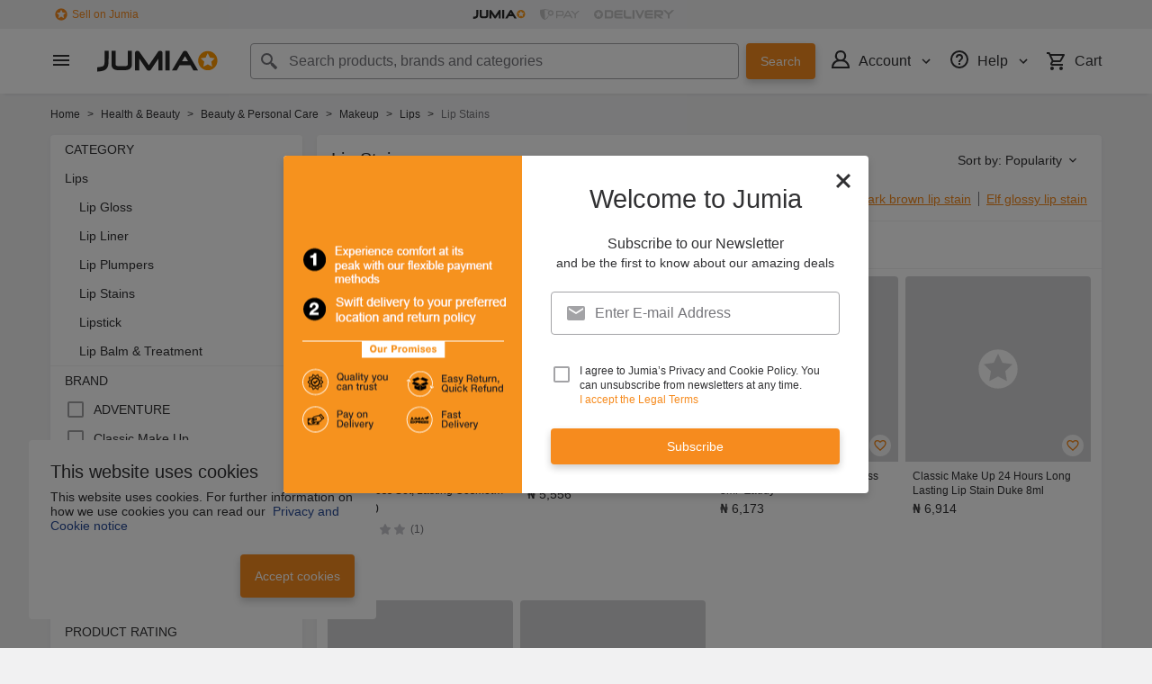

--- FILE ---
content_type: text/html; charset=utf-8
request_url: https://www.jumia.com.ng/lip-stains-makeup/
body_size: 38199
content:
<!DOCTYPE html><html lang="en" dir="ltr"><head><meta charset="utf-8"/><title>Lip Stains | Buy Lip Stains Online in Nigeria | Jumia NG</title><meta property="og:type" content="product"/><meta property="og:site_name" content="Jumia Nigeria"/><meta property="og:title" content="Lip Stains | Buy Lip Stains Online in Nigeria | Jumia NG"/><meta property="og:description" content="Shop for Lip Stains online on Jumia Nigeria. Discover a great selection of Lip Stains ✓ Best prices in Nigeria ✓ Enjoy cash on delivery - Order Now!"/><meta property="og:url" content="/lip-stains-makeup/"/><meta property="og:image" content="https://ng.jumia.is/cms/jumialogonew.png"/><meta property="og:locale" content="en_NG"/><meta name="title" content="Lip Stains | Buy Lip Stains Online in Nigeria | Jumia NG"/><meta name="robots" content="index,follow"/><meta name="description" content="Shop for Lip Stains online on Jumia Nigeria. Discover a great selection of Lip Stains ✓ Best prices in Nigeria ✓ Enjoy cash on delivery - Order Now!"/><link rel="alternate" href="android-app://com.jumia.android/JUMIA/NG/c/lip-stains-makeup?utm_source=google&amp;utm_medium=organic&amp;adjust_tracker=j1hd8h&amp;adjust_campaign=GOOGLE_SEARCH&amp;adjust_adgroup=https%3A%2F%2Fwww.jumia.com.ng%2Flip-stains-makeup%2F"/><link rel="canonical" href="https://www.jumia.com.ng/lip-stains-makeup/"/><meta property="fb:app_id" content="728795990650684"/><meta property="fb:pages" content="291297097615087"/><meta name="google-site-verification" content="4vr0StQ8YkyEzgDxkC_mgx0UMSH2xM3vkOaRpaMEjWM"/><meta name="google-site-verification" content="VeavdmtsHUH8fIEGpu4eeF-ryLp5ZXVUOmWmXWzV11I"/><meta name="msvalidate.01" content="66DCE7076C4C56245BAB83C687510491"/><meta name="viewport" content="width=device-width, initial-scale=1.0"/><meta name="application-name" content="Jumia"/><meta name="theme-color" content="#ffffff"/><link rel="manifest" crossorigin="use-credentials" href="https://www.jumia.com.ng/assets_he/manifest/jumia/ng.2bc74913.json"/><link rel="stylesheet" href="https://www.jumia.com.ng/assets_he/css/main.a0337404.css"/><link rel="icon" type="image/ico" sizes="any" href="https://www.jumia.com.ng/assets_he/favicon.87f00114.ico"/><link rel="icon" type="image/svg+xml" href="https://www.jumia.com.ng/assets_he/favicon.adbd556a.svg"/><link rel="preconnect dns-prefetch" href="//bam.nr-data.net"/><link rel="preconnect dns-prefetch" href="//js-agent.newrelic.com"/><link rel="preconnect dns-prefetch" href="//www.google-analytics.com"/><link rel="preconnect dns-prefetch" href="//www.googletagmanager.com"/><link rel="preconnect dns-prefetch" href="//www.facebook.com"/><link rel="preconnect dns-prefetch" href="//connect.facebook.net"/><link rel="preconnect dns-prefetch" href="//static.criteo.net"/><link rel="preconnect dns-prefetch" href="//sslwidget.criteo.com"/><link rel="preconnect dns-prefetch" href="//dis.eu.criteo.com"/><link rel="preconnect dns-prefetch" href="//creativecdn.com"/><link rel="dns-prefetch" href="https://ng.jumia.is"/></head><body><script type='text/javascript'>window.NREUM||(NREUM={});NREUM.info = {"agent":"","beacon":"bam.nr-data.net","errorBeacon":"bam.nr-data.net","licenseKey":"b76de0635f","applicationID":"702890399","agentToken":null,"applicationTime":8.502647,"transactionName":"NVxXYhMHChFYVUELDQwWdkMSEgsPFnVUFgMOVlIWHUY0LWpi","queueTime":0,"ttGuid":"27307b4ebb34099a"}; (window.NREUM||(NREUM={})).init={privacy:{cookies_enabled:true},ajax:{deny_list:["bam.nr-data.net"]},feature_flags:["soft_nav"],distributed_tracing:{enabled:true}};(window.NREUM||(NREUM={})).loader_config={agentID:"718362032",accountID:"67325",trustKey:"1300143",xpid:"UgEEU1NADwMCXFhSBAgO",licenseKey:"b76de0635f",applicationID:"702890399",browserID:"718362032"};;/*! For license information please see nr-loader-spa-1.308.0.min.js.LICENSE.txt */
(()=>{var e,t,r={384:(e,t,r)=>{"use strict";r.d(t,{NT:()=>a,US:()=>u,Zm:()=>o,bQ:()=>d,dV:()=>c,pV:()=>l});var n=r(6154),i=r(1863),s=r(1910);const a={beacon:"bam.nr-data.net",errorBeacon:"bam.nr-data.net"};function o(){return n.gm.NREUM||(n.gm.NREUM={}),void 0===n.gm.newrelic&&(n.gm.newrelic=n.gm.NREUM),n.gm.NREUM}function c(){let e=o();return e.o||(e.o={ST:n.gm.setTimeout,SI:n.gm.setImmediate||n.gm.setInterval,CT:n.gm.clearTimeout,XHR:n.gm.XMLHttpRequest,REQ:n.gm.Request,EV:n.gm.Event,PR:n.gm.Promise,MO:n.gm.MutationObserver,FETCH:n.gm.fetch,WS:n.gm.WebSocket},(0,s.i)(...Object.values(e.o))),e}function d(e,t){let r=o();r.initializedAgents??={},t.initializedAt={ms:(0,i.t)(),date:new Date},r.initializedAgents[e]=t}function u(e,t){o()[e]=t}function l(){return function(){let e=o();const t=e.info||{};e.info={beacon:a.beacon,errorBeacon:a.errorBeacon,...t}}(),function(){let e=o();const t=e.init||{};e.init={...t}}(),c(),function(){let e=o();const t=e.loader_config||{};e.loader_config={...t}}(),o()}},782:(e,t,r)=>{"use strict";r.d(t,{T:()=>n});const n=r(860).K7.pageViewTiming},860:(e,t,r)=>{"use strict";r.d(t,{$J:()=>u,K7:()=>c,P3:()=>d,XX:()=>i,Yy:()=>o,df:()=>s,qY:()=>n,v4:()=>a});const n="events",i="jserrors",s="browser/blobs",a="rum",o="browser/logs",c={ajax:"ajax",genericEvents:"generic_events",jserrors:i,logging:"logging",metrics:"metrics",pageAction:"page_action",pageViewEvent:"page_view_event",pageViewTiming:"page_view_timing",sessionReplay:"session_replay",sessionTrace:"session_trace",softNav:"soft_navigations",spa:"spa"},d={[c.pageViewEvent]:1,[c.pageViewTiming]:2,[c.metrics]:3,[c.jserrors]:4,[c.spa]:5,[c.ajax]:6,[c.sessionTrace]:7,[c.softNav]:8,[c.sessionReplay]:9,[c.logging]:10,[c.genericEvents]:11},u={[c.pageViewEvent]:a,[c.pageViewTiming]:n,[c.ajax]:n,[c.spa]:n,[c.softNav]:n,[c.metrics]:i,[c.jserrors]:i,[c.sessionTrace]:s,[c.sessionReplay]:s,[c.logging]:o,[c.genericEvents]:"ins"}},944:(e,t,r)=>{"use strict";r.d(t,{R:()=>i});var n=r(3241);function i(e,t){"function"==typeof console.debug&&(console.debug("New Relic Warning: https://github.com/newrelic/newrelic-browser-agent/blob/main/docs/warning-codes.md#".concat(e),t),(0,n.W)({agentIdentifier:null,drained:null,type:"data",name:"warn",feature:"warn",data:{code:e,secondary:t}}))}},993:(e,t,r)=>{"use strict";r.d(t,{A$:()=>s,ET:()=>a,TZ:()=>o,p_:()=>i});var n=r(860);const i={ERROR:"ERROR",WARN:"WARN",INFO:"INFO",DEBUG:"DEBUG",TRACE:"TRACE"},s={OFF:0,ERROR:1,WARN:2,INFO:3,DEBUG:4,TRACE:5},a="log",o=n.K7.logging},1541:(e,t,r)=>{"use strict";r.d(t,{U:()=>i,f:()=>n});const n={MFE:"MFE",BA:"BA"};function i(e,t){if(2!==t?.harvestEndpointVersion)return{};const r=t.agentRef.runtime.appMetadata.agents[0].entityGuid;return e?{"source.id":e.id,"source.name":e.name,"source.type":e.type,"parent.id":e.parent?.id||r,"parent.type":e.parent?.type||n.BA}:{"entity.guid":r,appId:t.agentRef.info.applicationID}}},1687:(e,t,r)=>{"use strict";r.d(t,{Ak:()=>d,Ze:()=>h,x3:()=>u});var n=r(3241),i=r(7836),s=r(3606),a=r(860),o=r(2646);const c={};function d(e,t){const r={staged:!1,priority:a.P3[t]||0};l(e),c[e].get(t)||c[e].set(t,r)}function u(e,t){e&&c[e]&&(c[e].get(t)&&c[e].delete(t),p(e,t,!1),c[e].size&&f(e))}function l(e){if(!e)throw new Error("agentIdentifier required");c[e]||(c[e]=new Map)}function h(e="",t="feature",r=!1){if(l(e),!e||!c[e].get(t)||r)return p(e,t);c[e].get(t).staged=!0,f(e)}function f(e){const t=Array.from(c[e]);t.every(([e,t])=>t.staged)&&(t.sort((e,t)=>e[1].priority-t[1].priority),t.forEach(([t])=>{c[e].delete(t),p(e,t)}))}function p(e,t,r=!0){const a=e?i.ee.get(e):i.ee,c=s.i.handlers;if(!a.aborted&&a.backlog&&c){if((0,n.W)({agentIdentifier:e,type:"lifecycle",name:"drain",feature:t}),r){const e=a.backlog[t],r=c[t];if(r){for(let t=0;e&&t<e.length;++t)g(e[t],r);Object.entries(r).forEach(([e,t])=>{Object.values(t||{}).forEach(t=>{t[0]?.on&&t[0]?.context()instanceof o.y&&t[0].on(e,t[1])})})}}a.isolatedBacklog||delete c[t],a.backlog[t]=null,a.emit("drain-"+t,[])}}function g(e,t){var r=e[1];Object.values(t[r]||{}).forEach(t=>{var r=e[0];if(t[0]===r){var n=t[1],i=e[3],s=e[2];n.apply(i,s)}})}},1738:(e,t,r)=>{"use strict";r.d(t,{U:()=>f,Y:()=>h});var n=r(3241),i=r(9908),s=r(1863),a=r(944),o=r(5701),c=r(3969),d=r(8362),u=r(860),l=r(4261);function h(e,t,r,s){const h=s||r;!h||h[e]&&h[e]!==d.d.prototype[e]||(h[e]=function(){(0,i.p)(c.xV,["API/"+e+"/called"],void 0,u.K7.metrics,r.ee),(0,n.W)({agentIdentifier:r.agentIdentifier,drained:!!o.B?.[r.agentIdentifier],type:"data",name:"api",feature:l.Pl+e,data:{}});try{return t.apply(this,arguments)}catch(e){(0,a.R)(23,e)}})}function f(e,t,r,n,a){const o=e.info;null===r?delete o.jsAttributes[t]:o.jsAttributes[t]=r,(a||null===r)&&(0,i.p)(l.Pl+n,[(0,s.t)(),t,r],void 0,"session",e.ee)}},1741:(e,t,r)=>{"use strict";r.d(t,{W:()=>s});var n=r(944),i=r(4261);class s{#e(e,...t){if(this[e]!==s.prototype[e])return this[e](...t);(0,n.R)(35,e)}addPageAction(e,t){return this.#e(i.hG,e,t)}register(e){return this.#e(i.eY,e)}recordCustomEvent(e,t){return this.#e(i.fF,e,t)}setPageViewName(e,t){return this.#e(i.Fw,e,t)}setCustomAttribute(e,t,r){return this.#e(i.cD,e,t,r)}noticeError(e,t){return this.#e(i.o5,e,t)}setUserId(e,t=!1){return this.#e(i.Dl,e,t)}setApplicationVersion(e){return this.#e(i.nb,e)}setErrorHandler(e){return this.#e(i.bt,e)}addRelease(e,t){return this.#e(i.k6,e,t)}log(e,t){return this.#e(i.$9,e,t)}start(){return this.#e(i.d3)}finished(e){return this.#e(i.BL,e)}recordReplay(){return this.#e(i.CH)}pauseReplay(){return this.#e(i.Tb)}addToTrace(e){return this.#e(i.U2,e)}setCurrentRouteName(e){return this.#e(i.PA,e)}interaction(e){return this.#e(i.dT,e)}wrapLogger(e,t,r){return this.#e(i.Wb,e,t,r)}measure(e,t){return this.#e(i.V1,e,t)}consent(e){return this.#e(i.Pv,e)}}},1863:(e,t,r)=>{"use strict";function n(){return Math.floor(performance.now())}r.d(t,{t:()=>n})},1910:(e,t,r)=>{"use strict";r.d(t,{i:()=>s});var n=r(944);const i=new Map;function s(...e){return e.every(e=>{if(i.has(e))return i.get(e);const t="function"==typeof e?e.toString():"",r=t.includes("[native code]"),s=t.includes("nrWrapper");return r||s||(0,n.R)(64,e?.name||t),i.set(e,r),r})}},2555:(e,t,r)=>{"use strict";r.d(t,{D:()=>o,f:()=>a});var n=r(384),i=r(8122);const s={beacon:n.NT.beacon,errorBeacon:n.NT.errorBeacon,licenseKey:void 0,applicationID:void 0,sa:void 0,queueTime:void 0,applicationTime:void 0,ttGuid:void 0,user:void 0,account:void 0,product:void 0,extra:void 0,jsAttributes:{},userAttributes:void 0,atts:void 0,transactionName:void 0,tNamePlain:void 0};function a(e){try{return!!e.licenseKey&&!!e.errorBeacon&&!!e.applicationID}catch(e){return!1}}const o=e=>(0,i.a)(e,s)},2614:(e,t,r)=>{"use strict";r.d(t,{BB:()=>a,H3:()=>n,g:()=>d,iL:()=>c,tS:()=>o,uh:()=>i,wk:()=>s});const n="NRBA",i="SESSION",s=144e5,a=18e5,o={STARTED:"session-started",PAUSE:"session-pause",RESET:"session-reset",RESUME:"session-resume",UPDATE:"session-update"},c={SAME_TAB:"same-tab",CROSS_TAB:"cross-tab"},d={OFF:0,FULL:1,ERROR:2}},2646:(e,t,r)=>{"use strict";r.d(t,{y:()=>n});class n{constructor(e){this.contextId=e}}},2843:(e,t,r)=>{"use strict";r.d(t,{G:()=>s,u:()=>i});var n=r(3878);function i(e,t=!1,r,i){(0,n.DD)("visibilitychange",function(){if(t)return void("hidden"===document.visibilityState&&e());e(document.visibilityState)},r,i)}function s(e,t,r){(0,n.sp)("pagehide",e,t,r)}},3241:(e,t,r)=>{"use strict";r.d(t,{W:()=>s});var n=r(6154);const i="newrelic";function s(e={}){try{n.gm.dispatchEvent(new CustomEvent(i,{detail:e}))}catch(e){}}},3304:(e,t,r)=>{"use strict";r.d(t,{A:()=>s});var n=r(7836);const i=()=>{const e=new WeakSet;return(t,r)=>{if("object"==typeof r&&null!==r){if(e.has(r))return;e.add(r)}return r}};function s(e){try{return JSON.stringify(e,i())??""}catch(e){try{n.ee.emit("internal-error",[e])}catch(e){}return""}}},3333:(e,t,r)=>{"use strict";r.d(t,{$v:()=>u,TZ:()=>n,Xh:()=>c,Zp:()=>i,kd:()=>d,mq:()=>o,nf:()=>a,qN:()=>s});const n=r(860).K7.genericEvents,i=["auxclick","click","copy","keydown","paste","scrollend"],s=["focus","blur"],a=4,o=1e3,c=2e3,d=["PageAction","UserAction","BrowserPerformance"],u={RESOURCES:"experimental.resources",REGISTER:"register"}},3434:(e,t,r)=>{"use strict";r.d(t,{Jt:()=>s,YM:()=>d});var n=r(7836),i=r(5607);const s="nr@original:".concat(i.W),a=50;var o=Object.prototype.hasOwnProperty,c=!1;function d(e,t){return e||(e=n.ee),r.inPlace=function(e,t,n,i,s){n||(n="");const a="-"===n.charAt(0);for(let o=0;o<t.length;o++){const c=t[o],d=e[c];l(d)||(e[c]=r(d,a?c+n:n,i,c,s))}},r.flag=s,r;function r(t,r,n,c,d){return l(t)?t:(r||(r=""),nrWrapper[s]=t,function(e,t,r){if(Object.defineProperty&&Object.keys)try{return Object.keys(e).forEach(function(r){Object.defineProperty(t,r,{get:function(){return e[r]},set:function(t){return e[r]=t,t}})}),t}catch(e){u([e],r)}for(var n in e)o.call(e,n)&&(t[n]=e[n])}(t,nrWrapper,e),nrWrapper);function nrWrapper(){var s,o,l,h;let f;try{o=this,s=[...arguments],l="function"==typeof n?n(s,o):n||{}}catch(t){u([t,"",[s,o,c],l],e)}i(r+"start",[s,o,c],l,d);const p=performance.now();let g;try{return h=t.apply(o,s),g=performance.now(),h}catch(e){throw g=performance.now(),i(r+"err",[s,o,e],l,d),f=e,f}finally{const e=g-p,t={start:p,end:g,duration:e,isLongTask:e>=a,methodName:c,thrownError:f};t.isLongTask&&i("long-task",[t,o],l,d),i(r+"end",[s,o,h],l,d)}}}function i(r,n,i,s){if(!c||t){var a=c;c=!0;try{e.emit(r,n,i,t,s)}catch(t){u([t,r,n,i],e)}c=a}}}function u(e,t){t||(t=n.ee);try{t.emit("internal-error",e)}catch(e){}}function l(e){return!(e&&"function"==typeof e&&e.apply&&!e[s])}},3606:(e,t,r)=>{"use strict";r.d(t,{i:()=>s});var n=r(9908);s.on=a;var i=s.handlers={};function s(e,t,r,s){a(s||n.d,i,e,t,r)}function a(e,t,r,i,s){s||(s="feature"),e||(e=n.d);var a=t[s]=t[s]||{};(a[r]=a[r]||[]).push([e,i])}},3738:(e,t,r)=>{"use strict";r.d(t,{He:()=>i,Kp:()=>o,Lc:()=>d,Rz:()=>u,TZ:()=>n,bD:()=>s,d3:()=>a,jx:()=>l,sl:()=>h,uP:()=>c});const n=r(860).K7.sessionTrace,i="bstResource",s="resource",a="-start",o="-end",c="fn"+a,d="fn"+o,u="pushState",l=1e3,h=3e4},3785:(e,t,r)=>{"use strict";r.d(t,{R:()=>c,b:()=>d});var n=r(9908),i=r(1863),s=r(860),a=r(3969),o=r(993);function c(e,t,r={},c=o.p_.INFO,d=!0,u,l=(0,i.t)()){(0,n.p)(a.xV,["API/logging/".concat(c.toLowerCase(),"/called")],void 0,s.K7.metrics,e),(0,n.p)(o.ET,[l,t,r,c,d,u],void 0,s.K7.logging,e)}function d(e){return"string"==typeof e&&Object.values(o.p_).some(t=>t===e.toUpperCase().trim())}},3878:(e,t,r)=>{"use strict";function n(e,t){return{capture:e,passive:!1,signal:t}}function i(e,t,r=!1,i){window.addEventListener(e,t,n(r,i))}function s(e,t,r=!1,i){document.addEventListener(e,t,n(r,i))}r.d(t,{DD:()=>s,jT:()=>n,sp:()=>i})},3962:(e,t,r)=>{"use strict";r.d(t,{AM:()=>a,O2:()=>l,OV:()=>s,Qu:()=>h,TZ:()=>c,ih:()=>f,pP:()=>o,t1:()=>u,tC:()=>i,wD:()=>d});var n=r(860);const i=["click","keydown","submit"],s="popstate",a="api",o="initialPageLoad",c=n.K7.softNav,d=5e3,u=500,l={INITIAL_PAGE_LOAD:"",ROUTE_CHANGE:1,UNSPECIFIED:2},h={INTERACTION:1,AJAX:2,CUSTOM_END:3,CUSTOM_TRACER:4},f={IP:"in progress",PF:"pending finish",FIN:"finished",CAN:"cancelled"}},3969:(e,t,r)=>{"use strict";r.d(t,{TZ:()=>n,XG:()=>o,rs:()=>i,xV:()=>a,z_:()=>s});const n=r(860).K7.metrics,i="sm",s="cm",a="storeSupportabilityMetrics",o="storeEventMetrics"},4234:(e,t,r)=>{"use strict";r.d(t,{W:()=>s});var n=r(7836),i=r(1687);class s{constructor(e,t){this.agentIdentifier=e,this.ee=n.ee.get(e),this.featureName=t,this.blocked=!1}deregisterDrain(){(0,i.x3)(this.agentIdentifier,this.featureName)}}},4261:(e,t,r)=>{"use strict";r.d(t,{$9:()=>u,BL:()=>c,CH:()=>p,Dl:()=>R,Fw:()=>w,PA:()=>v,Pl:()=>n,Pv:()=>A,Tb:()=>h,U2:()=>a,V1:()=>E,Wb:()=>T,bt:()=>y,cD:()=>b,d3:()=>x,dT:()=>d,eY:()=>g,fF:()=>f,hG:()=>s,hw:()=>i,k6:()=>o,nb:()=>m,o5:()=>l});const n="api-",i=n+"ixn-",s="addPageAction",a="addToTrace",o="addRelease",c="finished",d="interaction",u="log",l="noticeError",h="pauseReplay",f="recordCustomEvent",p="recordReplay",g="register",m="setApplicationVersion",v="setCurrentRouteName",b="setCustomAttribute",y="setErrorHandler",w="setPageViewName",R="setUserId",x="start",T="wrapLogger",E="measure",A="consent"},5205:(e,t,r)=>{"use strict";r.d(t,{j:()=>S});var n=r(384),i=r(1741);var s=r(2555),a=r(3333);const o=e=>{if(!e||"string"!=typeof e)return!1;try{document.createDocumentFragment().querySelector(e)}catch{return!1}return!0};var c=r(2614),d=r(944),u=r(8122);const l="[data-nr-mask]",h=e=>(0,u.a)(e,(()=>{const e={feature_flags:[],experimental:{allow_registered_children:!1,resources:!1},mask_selector:"*",block_selector:"[data-nr-block]",mask_input_options:{color:!1,date:!1,"datetime-local":!1,email:!1,month:!1,number:!1,range:!1,search:!1,tel:!1,text:!1,time:!1,url:!1,week:!1,textarea:!1,select:!1,password:!0}};return{ajax:{deny_list:void 0,block_internal:!0,enabled:!0,autoStart:!0},api:{get allow_registered_children(){return e.feature_flags.includes(a.$v.REGISTER)||e.experimental.allow_registered_children},set allow_registered_children(t){e.experimental.allow_registered_children=t},duplicate_registered_data:!1},browser_consent_mode:{enabled:!1},distributed_tracing:{enabled:void 0,exclude_newrelic_header:void 0,cors_use_newrelic_header:void 0,cors_use_tracecontext_headers:void 0,allowed_origins:void 0},get feature_flags(){return e.feature_flags},set feature_flags(t){e.feature_flags=t},generic_events:{enabled:!0,autoStart:!0},harvest:{interval:30},jserrors:{enabled:!0,autoStart:!0},logging:{enabled:!0,autoStart:!0},metrics:{enabled:!0,autoStart:!0},obfuscate:void 0,page_action:{enabled:!0},page_view_event:{enabled:!0,autoStart:!0},page_view_timing:{enabled:!0,autoStart:!0},performance:{capture_marks:!1,capture_measures:!1,capture_detail:!0,resources:{get enabled(){return e.feature_flags.includes(a.$v.RESOURCES)||e.experimental.resources},set enabled(t){e.experimental.resources=t},asset_types:[],first_party_domains:[],ignore_newrelic:!0}},privacy:{cookies_enabled:!0},proxy:{assets:void 0,beacon:void 0},session:{expiresMs:c.wk,inactiveMs:c.BB},session_replay:{autoStart:!0,enabled:!1,preload:!1,sampling_rate:10,error_sampling_rate:100,collect_fonts:!1,inline_images:!1,fix_stylesheets:!0,mask_all_inputs:!0,get mask_text_selector(){return e.mask_selector},set mask_text_selector(t){o(t)?e.mask_selector="".concat(t,",").concat(l):""===t||null===t?e.mask_selector=l:(0,d.R)(5,t)},get block_class(){return"nr-block"},get ignore_class(){return"nr-ignore"},get mask_text_class(){return"nr-mask"},get block_selector(){return e.block_selector},set block_selector(t){o(t)?e.block_selector+=",".concat(t):""!==t&&(0,d.R)(6,t)},get mask_input_options(){return e.mask_input_options},set mask_input_options(t){t&&"object"==typeof t?e.mask_input_options={...t,password:!0}:(0,d.R)(7,t)}},session_trace:{enabled:!0,autoStart:!0},soft_navigations:{enabled:!0,autoStart:!0},spa:{enabled:!0,autoStart:!0},ssl:void 0,user_actions:{enabled:!0,elementAttributes:["id","className","tagName","type"]}}})());var f=r(6154),p=r(9324);let g=0;const m={buildEnv:p.F3,distMethod:p.Xs,version:p.xv,originTime:f.WN},v={consented:!1},b={appMetadata:{},get consented(){return this.session?.state?.consent||v.consented},set consented(e){v.consented=e},customTransaction:void 0,denyList:void 0,disabled:!1,harvester:void 0,isolatedBacklog:!1,isRecording:!1,loaderType:void 0,maxBytes:3e4,obfuscator:void 0,onerror:void 0,ptid:void 0,releaseIds:{},session:void 0,timeKeeper:void 0,registeredEntities:[],jsAttributesMetadata:{bytes:0},get harvestCount(){return++g}},y=e=>{const t=(0,u.a)(e,b),r=Object.keys(m).reduce((e,t)=>(e[t]={value:m[t],writable:!1,configurable:!0,enumerable:!0},e),{});return Object.defineProperties(t,r)};var w=r(5701);const R=e=>{const t=e.startsWith("http");e+="/",r.p=t?e:"https://"+e};var x=r(7836),T=r(3241);const E={accountID:void 0,trustKey:void 0,agentID:void 0,licenseKey:void 0,applicationID:void 0,xpid:void 0},A=e=>(0,u.a)(e,E),_=new Set;function S(e,t={},r,a){let{init:o,info:c,loader_config:d,runtime:u={},exposed:l=!0}=t;if(!c){const e=(0,n.pV)();o=e.init,c=e.info,d=e.loader_config}e.init=h(o||{}),e.loader_config=A(d||{}),c.jsAttributes??={},f.bv&&(c.jsAttributes.isWorker=!0),e.info=(0,s.D)(c);const p=e.init,g=[c.beacon,c.errorBeacon];_.has(e.agentIdentifier)||(p.proxy.assets&&(R(p.proxy.assets),g.push(p.proxy.assets)),p.proxy.beacon&&g.push(p.proxy.beacon),e.beacons=[...g],function(e){const t=(0,n.pV)();Object.getOwnPropertyNames(i.W.prototype).forEach(r=>{const n=i.W.prototype[r];if("function"!=typeof n||"constructor"===n)return;let s=t[r];e[r]&&!1!==e.exposed&&"micro-agent"!==e.runtime?.loaderType&&(t[r]=(...t)=>{const n=e[r](...t);return s?s(...t):n})})}(e),(0,n.US)("activatedFeatures",w.B)),u.denyList=[...p.ajax.deny_list||[],...p.ajax.block_internal?g:[]],u.ptid=e.agentIdentifier,u.loaderType=r,e.runtime=y(u),_.has(e.agentIdentifier)||(e.ee=x.ee.get(e.agentIdentifier),e.exposed=l,(0,T.W)({agentIdentifier:e.agentIdentifier,drained:!!w.B?.[e.agentIdentifier],type:"lifecycle",name:"initialize",feature:void 0,data:e.config})),_.add(e.agentIdentifier)}},5270:(e,t,r)=>{"use strict";r.d(t,{Aw:()=>a,SR:()=>s,rF:()=>o});var n=r(384),i=r(7767);function s(e){return!!(0,n.dV)().o.MO&&(0,i.V)(e)&&!0===e?.session_trace.enabled}function a(e){return!0===e?.session_replay.preload&&s(e)}function o(e,t){try{if("string"==typeof t?.type){if("password"===t.type.toLowerCase())return"*".repeat(e?.length||0);if(void 0!==t?.dataset?.nrUnmask||t?.classList?.contains("nr-unmask"))return e}}catch(e){}return"string"==typeof e?e.replace(/[\S]/g,"*"):"*".repeat(e?.length||0)}},5289:(e,t,r)=>{"use strict";r.d(t,{GG:()=>a,Qr:()=>c,sB:()=>o});var n=r(3878),i=r(6389);function s(){return"undefined"==typeof document||"complete"===document.readyState}function a(e,t){if(s())return e();const r=(0,i.J)(e),a=setInterval(()=>{s()&&(clearInterval(a),r())},500);(0,n.sp)("load",r,t)}function o(e){if(s())return e();(0,n.DD)("DOMContentLoaded",e)}function c(e){if(s())return e();(0,n.sp)("popstate",e)}},5607:(e,t,r)=>{"use strict";r.d(t,{W:()=>n});const n=(0,r(9566).bz)()},5701:(e,t,r)=>{"use strict";r.d(t,{B:()=>s,t:()=>a});var n=r(3241);const i=new Set,s={};function a(e,t){const r=t.agentIdentifier;s[r]??={},e&&"object"==typeof e&&(i.has(r)||(t.ee.emit("rumresp",[e]),s[r]=e,i.add(r),(0,n.W)({agentIdentifier:r,loaded:!0,drained:!0,type:"lifecycle",name:"load",feature:void 0,data:e})))}},6154:(e,t,r)=>{"use strict";r.d(t,{OF:()=>d,RI:()=>i,WN:()=>h,bv:()=>s,eN:()=>f,gm:()=>a,lR:()=>l,m:()=>c,mw:()=>o,sb:()=>u});var n=r(1863);const i="undefined"!=typeof window&&!!window.document,s="undefined"!=typeof WorkerGlobalScope&&("undefined"!=typeof self&&self instanceof WorkerGlobalScope&&self.navigator instanceof WorkerNavigator||"undefined"!=typeof globalThis&&globalThis instanceof WorkerGlobalScope&&globalThis.navigator instanceof WorkerNavigator),a=i?window:"undefined"!=typeof WorkerGlobalScope&&("undefined"!=typeof self&&self instanceof WorkerGlobalScope&&self||"undefined"!=typeof globalThis&&globalThis instanceof WorkerGlobalScope&&globalThis),o=Boolean("hidden"===a?.document?.visibilityState),c=""+a?.location,d=/iPad|iPhone|iPod/.test(a.navigator?.userAgent),u=d&&"undefined"==typeof SharedWorker,l=(()=>{const e=a.navigator?.userAgent?.match(/Firefox[/\s](\d+\.\d+)/);return Array.isArray(e)&&e.length>=2?+e[1]:0})(),h=Date.now()-(0,n.t)(),f=()=>"undefined"!=typeof PerformanceNavigationTiming&&a?.performance?.getEntriesByType("navigation")?.[0]?.responseStart},6344:(e,t,r)=>{"use strict";r.d(t,{BB:()=>u,Qb:()=>l,TZ:()=>i,Ug:()=>a,Vh:()=>s,_s:()=>o,bc:()=>d,yP:()=>c});var n=r(2614);const i=r(860).K7.sessionReplay,s="errorDuringReplay",a=.12,o={DomContentLoaded:0,Load:1,FullSnapshot:2,IncrementalSnapshot:3,Meta:4,Custom:5},c={[n.g.ERROR]:15e3,[n.g.FULL]:3e5,[n.g.OFF]:0},d={RESET:{message:"Session was reset",sm:"Reset"},IMPORT:{message:"Recorder failed to import",sm:"Import"},TOO_MANY:{message:"429: Too Many Requests",sm:"Too-Many"},TOO_BIG:{message:"Payload was too large",sm:"Too-Big"},CROSS_TAB:{message:"Session Entity was set to OFF on another tab",sm:"Cross-Tab"},ENTITLEMENTS:{message:"Session Replay is not allowed and will not be started",sm:"Entitlement"}},u=5e3,l={API:"api",RESUME:"resume",SWITCH_TO_FULL:"switchToFull",INITIALIZE:"initialize",PRELOAD:"preload"}},6389:(e,t,r)=>{"use strict";function n(e,t=500,r={}){const n=r?.leading||!1;let i;return(...r)=>{n&&void 0===i&&(e.apply(this,r),i=setTimeout(()=>{i=clearTimeout(i)},t)),n||(clearTimeout(i),i=setTimeout(()=>{e.apply(this,r)},t))}}function i(e){let t=!1;return(...r)=>{t||(t=!0,e.apply(this,r))}}r.d(t,{J:()=>i,s:()=>n})},6630:(e,t,r)=>{"use strict";r.d(t,{T:()=>n});const n=r(860).K7.pageViewEvent},6774:(e,t,r)=>{"use strict";r.d(t,{T:()=>n});const n=r(860).K7.jserrors},7295:(e,t,r)=>{"use strict";r.d(t,{Xv:()=>a,gX:()=>i,iW:()=>s});var n=[];function i(e){if(!e||s(e))return!1;if(0===n.length)return!0;if("*"===n[0].hostname)return!1;for(var t=0;t<n.length;t++){var r=n[t];if(r.hostname.test(e.hostname)&&r.pathname.test(e.pathname))return!1}return!0}function s(e){return void 0===e.hostname}function a(e){if(n=[],e&&e.length)for(var t=0;t<e.length;t++){let r=e[t];if(!r)continue;if("*"===r)return void(n=[{hostname:"*"}]);0===r.indexOf("http://")?r=r.substring(7):0===r.indexOf("https://")&&(r=r.substring(8));const i=r.indexOf("/");let s,a;i>0?(s=r.substring(0,i),a=r.substring(i)):(s=r,a="*");let[c]=s.split(":");n.push({hostname:o(c),pathname:o(a,!0)})}}function o(e,t=!1){const r=e.replace(/[.+?^${}()|[\]\\]/g,e=>"\\"+e).replace(/\*/g,".*?");return new RegExp((t?"^":"")+r+"$")}},7485:(e,t,r)=>{"use strict";r.d(t,{D:()=>i});var n=r(6154);function i(e){if(0===(e||"").indexOf("data:"))return{protocol:"data"};try{const t=new URL(e,location.href),r={port:t.port,hostname:t.hostname,pathname:t.pathname,search:t.search,protocol:t.protocol.slice(0,t.protocol.indexOf(":")),sameOrigin:t.protocol===n.gm?.location?.protocol&&t.host===n.gm?.location?.host};return r.port&&""!==r.port||("http:"===t.protocol&&(r.port="80"),"https:"===t.protocol&&(r.port="443")),r.pathname&&""!==r.pathname?r.pathname.startsWith("/")||(r.pathname="/".concat(r.pathname)):r.pathname="/",r}catch(e){return{}}}},7699:(e,t,r)=>{"use strict";r.d(t,{It:()=>s,KC:()=>o,No:()=>i,qh:()=>a});var n=r(860);const i=16e3,s=1e6,a="SESSION_ERROR",o={[n.K7.logging]:!0,[n.K7.genericEvents]:!1,[n.K7.jserrors]:!1,[n.K7.ajax]:!1}},7767:(e,t,r)=>{"use strict";r.d(t,{V:()=>i});var n=r(6154);const i=e=>n.RI&&!0===e?.privacy.cookies_enabled},7836:(e,t,r)=>{"use strict";r.d(t,{P:()=>o,ee:()=>c});var n=r(384),i=r(8990),s=r(2646),a=r(5607);const o="nr@context:".concat(a.W),c=function e(t,r){var n={},a={},u={},l=!1;try{l=16===r.length&&d.initializedAgents?.[r]?.runtime.isolatedBacklog}catch(e){}var h={on:p,addEventListener:p,removeEventListener:function(e,t){var r=n[e];if(!r)return;for(var i=0;i<r.length;i++)r[i]===t&&r.splice(i,1)},emit:function(e,r,n,i,s){!1!==s&&(s=!0);if(c.aborted&&!i)return;t&&s&&t.emit(e,r,n);var o=f(n);g(e).forEach(e=>{e.apply(o,r)});var d=v()[a[e]];d&&d.push([h,e,r,o]);return o},get:m,listeners:g,context:f,buffer:function(e,t){const r=v();if(t=t||"feature",h.aborted)return;Object.entries(e||{}).forEach(([e,n])=>{a[n]=t,t in r||(r[t]=[])})},abort:function(){h._aborted=!0,Object.keys(h.backlog).forEach(e=>{delete h.backlog[e]})},isBuffering:function(e){return!!v()[a[e]]},debugId:r,backlog:l?{}:t&&"object"==typeof t.backlog?t.backlog:{},isolatedBacklog:l};return Object.defineProperty(h,"aborted",{get:()=>{let e=h._aborted||!1;return e||(t&&(e=t.aborted),e)}}),h;function f(e){return e&&e instanceof s.y?e:e?(0,i.I)(e,o,()=>new s.y(o)):new s.y(o)}function p(e,t){n[e]=g(e).concat(t)}function g(e){return n[e]||[]}function m(t){return u[t]=u[t]||e(h,t)}function v(){return h.backlog}}(void 0,"globalEE"),d=(0,n.Zm)();d.ee||(d.ee=c)},8122:(e,t,r)=>{"use strict";r.d(t,{a:()=>i});var n=r(944);function i(e,t){try{if(!e||"object"!=typeof e)return(0,n.R)(3);if(!t||"object"!=typeof t)return(0,n.R)(4);const r=Object.create(Object.getPrototypeOf(t),Object.getOwnPropertyDescriptors(t)),s=0===Object.keys(r).length?e:r;for(let a in s)if(void 0!==e[a])try{if(null===e[a]){r[a]=null;continue}Array.isArray(e[a])&&Array.isArray(t[a])?r[a]=Array.from(new Set([...e[a],...t[a]])):"object"==typeof e[a]&&"object"==typeof t[a]?r[a]=i(e[a],t[a]):r[a]=e[a]}catch(e){r[a]||(0,n.R)(1,e)}return r}catch(e){(0,n.R)(2,e)}}},8139:(e,t,r)=>{"use strict";r.d(t,{u:()=>h});var n=r(7836),i=r(3434),s=r(8990),a=r(6154);const o={},c=a.gm.XMLHttpRequest,d="addEventListener",u="removeEventListener",l="nr@wrapped:".concat(n.P);function h(e){var t=function(e){return(e||n.ee).get("events")}(e);if(o[t.debugId]++)return t;o[t.debugId]=1;var r=(0,i.YM)(t,!0);function h(e){r.inPlace(e,[d,u],"-",p)}function p(e,t){return e[1]}return"getPrototypeOf"in Object&&(a.RI&&f(document,h),c&&f(c.prototype,h),f(a.gm,h)),t.on(d+"-start",function(e,t){var n=e[1];if(null!==n&&("function"==typeof n||"object"==typeof n)&&"newrelic"!==e[0]){var i=(0,s.I)(n,l,function(){var e={object:function(){if("function"!=typeof n.handleEvent)return;return n.handleEvent.apply(n,arguments)},function:n}[typeof n];return e?r(e,"fn-",null,e.name||"anonymous"):n});this.wrapped=e[1]=i}}),t.on(u+"-start",function(e){e[1]=this.wrapped||e[1]}),t}function f(e,t,...r){let n=e;for(;"object"==typeof n&&!Object.prototype.hasOwnProperty.call(n,d);)n=Object.getPrototypeOf(n);n&&t(n,...r)}},8362:(e,t,r)=>{"use strict";r.d(t,{d:()=>s});var n=r(9566),i=r(1741);class s extends i.W{agentIdentifier=(0,n.LA)(16)}},8374:(e,t,r)=>{r.nc=(()=>{try{return document?.currentScript?.nonce}catch(e){}return""})()},8990:(e,t,r)=>{"use strict";r.d(t,{I:()=>i});var n=Object.prototype.hasOwnProperty;function i(e,t,r){if(n.call(e,t))return e[t];var i=r();if(Object.defineProperty&&Object.keys)try{return Object.defineProperty(e,t,{value:i,writable:!0,enumerable:!1}),i}catch(e){}return e[t]=i,i}},9119:(e,t,r)=>{"use strict";r.d(t,{L:()=>s});var n=/([^?#]*)[^#]*(#[^?]*|$).*/,i=/([^?#]*)().*/;function s(e,t){return e?e.replace(t?n:i,"$1$2"):e}},9300:(e,t,r)=>{"use strict";r.d(t,{T:()=>n});const n=r(860).K7.ajax},9324:(e,t,r)=>{"use strict";r.d(t,{AJ:()=>a,F3:()=>i,Xs:()=>s,Yq:()=>o,xv:()=>n});const n="1.308.0",i="PROD",s="CDN",a="@newrelic/rrweb",o="1.0.1"},9566:(e,t,r)=>{"use strict";r.d(t,{LA:()=>o,ZF:()=>c,bz:()=>a,el:()=>d});var n=r(6154);const i="xxxxxxxx-xxxx-4xxx-yxxx-xxxxxxxxxxxx";function s(e,t){return e?15&e[t]:16*Math.random()|0}function a(){const e=n.gm?.crypto||n.gm?.msCrypto;let t,r=0;return e&&e.getRandomValues&&(t=e.getRandomValues(new Uint8Array(30))),i.split("").map(e=>"x"===e?s(t,r++).toString(16):"y"===e?(3&s()|8).toString(16):e).join("")}function o(e){const t=n.gm?.crypto||n.gm?.msCrypto;let r,i=0;t&&t.getRandomValues&&(r=t.getRandomValues(new Uint8Array(e)));const a=[];for(var o=0;o<e;o++)a.push(s(r,i++).toString(16));return a.join("")}function c(){return o(16)}function d(){return o(32)}},9908:(e,t,r)=>{"use strict";r.d(t,{d:()=>n,p:()=>i});var n=r(7836).ee.get("handle");function i(e,t,r,i,s){s?(s.buffer([e],i),s.emit(e,t,r)):(n.buffer([e],i),n.emit(e,t,r))}}},n={};function i(e){var t=n[e];if(void 0!==t)return t.exports;var s=n[e]={exports:{}};return r[e](s,s.exports,i),s.exports}i.m=r,i.d=(e,t)=>{for(var r in t)i.o(t,r)&&!i.o(e,r)&&Object.defineProperty(e,r,{enumerable:!0,get:t[r]})},i.f={},i.e=e=>Promise.all(Object.keys(i.f).reduce((t,r)=>(i.f[r](e,t),t),[])),i.u=e=>({212:"nr-spa-compressor",249:"nr-spa-recorder",478:"nr-spa"}[e]+"-1.308.0.min.js"),i.o=(e,t)=>Object.prototype.hasOwnProperty.call(e,t),e={},t="NRBA-1.308.0.PROD:",i.l=(r,n,s,a)=>{if(e[r])e[r].push(n);else{var o,c;if(void 0!==s)for(var d=document.getElementsByTagName("script"),u=0;u<d.length;u++){var l=d[u];if(l.getAttribute("src")==r||l.getAttribute("data-webpack")==t+s){o=l;break}}if(!o){c=!0;var h={478:"sha512-RSfSVnmHk59T/uIPbdSE0LPeqcEdF4/+XhfJdBuccH5rYMOEZDhFdtnh6X6nJk7hGpzHd9Ujhsy7lZEz/ORYCQ==",249:"sha512-ehJXhmntm85NSqW4MkhfQqmeKFulra3klDyY0OPDUE+sQ3GokHlPh1pmAzuNy//3j4ac6lzIbmXLvGQBMYmrkg==",212:"sha512-B9h4CR46ndKRgMBcK+j67uSR2RCnJfGefU+A7FrgR/k42ovXy5x/MAVFiSvFxuVeEk/pNLgvYGMp1cBSK/G6Fg=="};(o=document.createElement("script")).charset="utf-8",i.nc&&o.setAttribute("nonce",i.nc),o.setAttribute("data-webpack",t+s),o.src=r,0!==o.src.indexOf(window.location.origin+"/")&&(o.crossOrigin="anonymous"),h[a]&&(o.integrity=h[a])}e[r]=[n];var f=(t,n)=>{o.onerror=o.onload=null,clearTimeout(p);var i=e[r];if(delete e[r],o.parentNode&&o.parentNode.removeChild(o),i&&i.forEach(e=>e(n)),t)return t(n)},p=setTimeout(f.bind(null,void 0,{type:"timeout",target:o}),12e4);o.onerror=f.bind(null,o.onerror),o.onload=f.bind(null,o.onload),c&&document.head.appendChild(o)}},i.r=e=>{"undefined"!=typeof Symbol&&Symbol.toStringTag&&Object.defineProperty(e,Symbol.toStringTag,{value:"Module"}),Object.defineProperty(e,"__esModule",{value:!0})},i.p="https://js-agent.newrelic.com/",(()=>{var e={38:0,788:0};i.f.j=(t,r)=>{var n=i.o(e,t)?e[t]:void 0;if(0!==n)if(n)r.push(n[2]);else{var s=new Promise((r,i)=>n=e[t]=[r,i]);r.push(n[2]=s);var a=i.p+i.u(t),o=new Error;i.l(a,r=>{if(i.o(e,t)&&(0!==(n=e[t])&&(e[t]=void 0),n)){var s=r&&("load"===r.type?"missing":r.type),a=r&&r.target&&r.target.src;o.message="Loading chunk "+t+" failed: ("+s+": "+a+")",o.name="ChunkLoadError",o.type=s,o.request=a,n[1](o)}},"chunk-"+t,t)}};var t=(t,r)=>{var n,s,[a,o,c]=r,d=0;if(a.some(t=>0!==e[t])){for(n in o)i.o(o,n)&&(i.m[n]=o[n]);if(c)c(i)}for(t&&t(r);d<a.length;d++)s=a[d],i.o(e,s)&&e[s]&&e[s][0](),e[s]=0},r=self["webpackChunk:NRBA-1.308.0.PROD"]=self["webpackChunk:NRBA-1.308.0.PROD"]||[];r.forEach(t.bind(null,0)),r.push=t.bind(null,r.push.bind(r))})(),(()=>{"use strict";i(8374);var e=i(8362),t=i(860);const r=Object.values(t.K7);var n=i(5205);var s=i(9908),a=i(1863),o=i(4261),c=i(1738);var d=i(1687),u=i(4234),l=i(5289),h=i(6154),f=i(944),p=i(5270),g=i(7767),m=i(6389),v=i(7699);class b extends u.W{constructor(e,t){super(e.agentIdentifier,t),this.agentRef=e,this.abortHandler=void 0,this.featAggregate=void 0,this.loadedSuccessfully=void 0,this.onAggregateImported=new Promise(e=>{this.loadedSuccessfully=e}),this.deferred=Promise.resolve(),!1===e.init[this.featureName].autoStart?this.deferred=new Promise((t,r)=>{this.ee.on("manual-start-all",(0,m.J)(()=>{(0,d.Ak)(e.agentIdentifier,this.featureName),t()}))}):(0,d.Ak)(e.agentIdentifier,t)}importAggregator(e,t,r={}){if(this.featAggregate)return;const n=async()=>{let n;await this.deferred;try{if((0,g.V)(e.init)){const{setupAgentSession:t}=await i.e(478).then(i.bind(i,8766));n=t(e)}}catch(e){(0,f.R)(20,e),this.ee.emit("internal-error",[e]),(0,s.p)(v.qh,[e],void 0,this.featureName,this.ee)}try{if(!this.#t(this.featureName,n,e.init))return(0,d.Ze)(this.agentIdentifier,this.featureName),void this.loadedSuccessfully(!1);const{Aggregate:i}=await t();this.featAggregate=new i(e,r),e.runtime.harvester.initializedAggregates.push(this.featAggregate),this.loadedSuccessfully(!0)}catch(e){(0,f.R)(34,e),this.abortHandler?.(),(0,d.Ze)(this.agentIdentifier,this.featureName,!0),this.loadedSuccessfully(!1),this.ee&&this.ee.abort()}};h.RI?(0,l.GG)(()=>n(),!0):n()}#t(e,r,n){if(this.blocked)return!1;switch(e){case t.K7.sessionReplay:return(0,p.SR)(n)&&!!r;case t.K7.sessionTrace:return!!r;default:return!0}}}var y=i(6630),w=i(2614),R=i(3241);class x extends b{static featureName=y.T;constructor(e){var t;super(e,y.T),this.setupInspectionEvents(e.agentIdentifier),t=e,(0,c.Y)(o.Fw,function(e,r){"string"==typeof e&&("/"!==e.charAt(0)&&(e="/"+e),t.runtime.customTransaction=(r||"http://custom.transaction")+e,(0,s.p)(o.Pl+o.Fw,[(0,a.t)()],void 0,void 0,t.ee))},t),this.importAggregator(e,()=>i.e(478).then(i.bind(i,2467)))}setupInspectionEvents(e){const t=(t,r)=>{t&&(0,R.W)({agentIdentifier:e,timeStamp:t.timeStamp,loaded:"complete"===t.target.readyState,type:"window",name:r,data:t.target.location+""})};(0,l.sB)(e=>{t(e,"DOMContentLoaded")}),(0,l.GG)(e=>{t(e,"load")}),(0,l.Qr)(e=>{t(e,"navigate")}),this.ee.on(w.tS.UPDATE,(t,r)=>{(0,R.W)({agentIdentifier:e,type:"lifecycle",name:"session",data:r})})}}var T=i(384);class E extends e.d{constructor(e){var t;(super(),h.gm)?(this.features={},(0,T.bQ)(this.agentIdentifier,this),this.desiredFeatures=new Set(e.features||[]),this.desiredFeatures.add(x),(0,n.j)(this,e,e.loaderType||"agent"),t=this,(0,c.Y)(o.cD,function(e,r,n=!1){if("string"==typeof e){if(["string","number","boolean"].includes(typeof r)||null===r)return(0,c.U)(t,e,r,o.cD,n);(0,f.R)(40,typeof r)}else(0,f.R)(39,typeof e)},t),function(e){(0,c.Y)(o.Dl,function(t,r=!1){if("string"!=typeof t&&null!==t)return void(0,f.R)(41,typeof t);const n=e.info.jsAttributes["enduser.id"];r&&null!=n&&n!==t?(0,s.p)(o.Pl+"setUserIdAndResetSession",[t],void 0,"session",e.ee):(0,c.U)(e,"enduser.id",t,o.Dl,!0)},e)}(this),function(e){(0,c.Y)(o.nb,function(t){if("string"==typeof t||null===t)return(0,c.U)(e,"application.version",t,o.nb,!1);(0,f.R)(42,typeof t)},e)}(this),function(e){(0,c.Y)(o.d3,function(){e.ee.emit("manual-start-all")},e)}(this),function(e){(0,c.Y)(o.Pv,function(t=!0){if("boolean"==typeof t){if((0,s.p)(o.Pl+o.Pv,[t],void 0,"session",e.ee),e.runtime.consented=t,t){const t=e.features.page_view_event;t.onAggregateImported.then(e=>{const r=t.featAggregate;e&&!r.sentRum&&r.sendRum()})}}else(0,f.R)(65,typeof t)},e)}(this),this.run()):(0,f.R)(21)}get config(){return{info:this.info,init:this.init,loader_config:this.loader_config,runtime:this.runtime}}get api(){return this}run(){try{const e=function(e){const t={};return r.forEach(r=>{t[r]=!!e[r]?.enabled}),t}(this.init),n=[...this.desiredFeatures];n.sort((e,r)=>t.P3[e.featureName]-t.P3[r.featureName]),n.forEach(r=>{if(!e[r.featureName]&&r.featureName!==t.K7.pageViewEvent)return;if(r.featureName===t.K7.spa)return void(0,f.R)(67);const n=function(e){switch(e){case t.K7.ajax:return[t.K7.jserrors];case t.K7.sessionTrace:return[t.K7.ajax,t.K7.pageViewEvent];case t.K7.sessionReplay:return[t.K7.sessionTrace];case t.K7.pageViewTiming:return[t.K7.pageViewEvent];default:return[]}}(r.featureName).filter(e=>!(e in this.features));n.length>0&&(0,f.R)(36,{targetFeature:r.featureName,missingDependencies:n}),this.features[r.featureName]=new r(this)})}catch(e){(0,f.R)(22,e);for(const e in this.features)this.features[e].abortHandler?.();const t=(0,T.Zm)();delete t.initializedAgents[this.agentIdentifier]?.features,delete this.sharedAggregator;return t.ee.get(this.agentIdentifier).abort(),!1}}}var A=i(2843),_=i(782);class S extends b{static featureName=_.T;constructor(e){super(e,_.T),h.RI&&((0,A.u)(()=>(0,s.p)("docHidden",[(0,a.t)()],void 0,_.T,this.ee),!0),(0,A.G)(()=>(0,s.p)("winPagehide",[(0,a.t)()],void 0,_.T,this.ee)),this.importAggregator(e,()=>i.e(478).then(i.bind(i,9917))))}}var O=i(3969);class I extends b{static featureName=O.TZ;constructor(e){super(e,O.TZ),h.RI&&document.addEventListener("securitypolicyviolation",e=>{(0,s.p)(O.xV,["Generic/CSPViolation/Detected"],void 0,this.featureName,this.ee)}),this.importAggregator(e,()=>i.e(478).then(i.bind(i,6555)))}}var N=i(6774),P=i(3878),k=i(3304);class D{constructor(e,t,r,n,i){this.name="UncaughtError",this.message="string"==typeof e?e:(0,k.A)(e),this.sourceURL=t,this.line=r,this.column=n,this.__newrelic=i}}function C(e){return M(e)?e:new D(void 0!==e?.message?e.message:e,e?.filename||e?.sourceURL,e?.lineno||e?.line,e?.colno||e?.col,e?.__newrelic,e?.cause)}function j(e){const t="Unhandled Promise Rejection: ";if(!e?.reason)return;if(M(e.reason)){try{e.reason.message.startsWith(t)||(e.reason.message=t+e.reason.message)}catch(e){}return C(e.reason)}const r=C(e.reason);return(r.message||"").startsWith(t)||(r.message=t+r.message),r}function L(e){if(e.error instanceof SyntaxError&&!/:\d+$/.test(e.error.stack?.trim())){const t=new D(e.message,e.filename,e.lineno,e.colno,e.error.__newrelic,e.cause);return t.name=SyntaxError.name,t}return M(e.error)?e.error:C(e)}function M(e){return e instanceof Error&&!!e.stack}function H(e,r,n,i,o=(0,a.t)()){"string"==typeof e&&(e=new Error(e)),(0,s.p)("err",[e,o,!1,r,n.runtime.isRecording,void 0,i],void 0,t.K7.jserrors,n.ee),(0,s.p)("uaErr",[],void 0,t.K7.genericEvents,n.ee)}var B=i(1541),K=i(993),W=i(3785);function U(e,{customAttributes:t={},level:r=K.p_.INFO}={},n,i,s=(0,a.t)()){(0,W.R)(n.ee,e,t,r,!1,i,s)}function F(e,r,n,i,c=(0,a.t)()){(0,s.p)(o.Pl+o.hG,[c,e,r,i],void 0,t.K7.genericEvents,n.ee)}function V(e,r,n,i,c=(0,a.t)()){const{start:d,end:u,customAttributes:l}=r||{},h={customAttributes:l||{}};if("object"!=typeof h.customAttributes||"string"!=typeof e||0===e.length)return void(0,f.R)(57);const p=(e,t)=>null==e?t:"number"==typeof e?e:e instanceof PerformanceMark?e.startTime:Number.NaN;if(h.start=p(d,0),h.end=p(u,c),Number.isNaN(h.start)||Number.isNaN(h.end))(0,f.R)(57);else{if(h.duration=h.end-h.start,!(h.duration<0))return(0,s.p)(o.Pl+o.V1,[h,e,i],void 0,t.K7.genericEvents,n.ee),h;(0,f.R)(58)}}function G(e,r={},n,i,c=(0,a.t)()){(0,s.p)(o.Pl+o.fF,[c,e,r,i],void 0,t.K7.genericEvents,n.ee)}function z(e){(0,c.Y)(o.eY,function(t){return Y(e,t)},e)}function Y(e,r,n){(0,f.R)(54,"newrelic.register"),r||={},r.type=B.f.MFE,r.licenseKey||=e.info.licenseKey,r.blocked=!1,r.parent=n||{},Array.isArray(r.tags)||(r.tags=[]);const i={};r.tags.forEach(e=>{"name"!==e&&"id"!==e&&(i["source.".concat(e)]=!0)}),r.isolated??=!0;let o=()=>{};const c=e.runtime.registeredEntities;if(!r.isolated){const e=c.find(({metadata:{target:{id:e}}})=>e===r.id&&!r.isolated);if(e)return e}const d=e=>{r.blocked=!0,o=e};function u(e){return"string"==typeof e&&!!e.trim()&&e.trim().length<501||"number"==typeof e}e.init.api.allow_registered_children||d((0,m.J)(()=>(0,f.R)(55))),u(r.id)&&u(r.name)||d((0,m.J)(()=>(0,f.R)(48,r)));const l={addPageAction:(t,n={})=>g(F,[t,{...i,...n},e],r),deregister:()=>{d((0,m.J)(()=>(0,f.R)(68)))},log:(t,n={})=>g(U,[t,{...n,customAttributes:{...i,...n.customAttributes||{}}},e],r),measure:(t,n={})=>g(V,[t,{...n,customAttributes:{...i,...n.customAttributes||{}}},e],r),noticeError:(t,n={})=>g(H,[t,{...i,...n},e],r),register:(t={})=>g(Y,[e,t],l.metadata.target),recordCustomEvent:(t,n={})=>g(G,[t,{...i,...n},e],r),setApplicationVersion:e=>p("application.version",e),setCustomAttribute:(e,t)=>p(e,t),setUserId:e=>p("enduser.id",e),metadata:{customAttributes:i,target:r}},h=()=>(r.blocked&&o(),r.blocked);h()||c.push(l);const p=(e,t)=>{h()||(i[e]=t)},g=(r,n,i)=>{if(h())return;const o=(0,a.t)();(0,s.p)(O.xV,["API/register/".concat(r.name,"/called")],void 0,t.K7.metrics,e.ee);try{if(e.init.api.duplicate_registered_data&&"register"!==r.name){let e=n;if(n[1]instanceof Object){const t={"child.id":i.id,"child.type":i.type};e="customAttributes"in n[1]?[n[0],{...n[1],customAttributes:{...n[1].customAttributes,...t}},...n.slice(2)]:[n[0],{...n[1],...t},...n.slice(2)]}r(...e,void 0,o)}return r(...n,i,o)}catch(e){(0,f.R)(50,e)}};return l}class Z extends b{static featureName=N.T;constructor(e){var t;super(e,N.T),t=e,(0,c.Y)(o.o5,(e,r)=>H(e,r,t),t),function(e){(0,c.Y)(o.bt,function(t){e.runtime.onerror=t},e)}(e),function(e){let t=0;(0,c.Y)(o.k6,function(e,r){++t>10||(this.runtime.releaseIds[e.slice(-200)]=(""+r).slice(-200))},e)}(e),z(e);try{this.removeOnAbort=new AbortController}catch(e){}this.ee.on("internal-error",(t,r)=>{this.abortHandler&&(0,s.p)("ierr",[C(t),(0,a.t)(),!0,{},e.runtime.isRecording,r],void 0,this.featureName,this.ee)}),h.gm.addEventListener("unhandledrejection",t=>{this.abortHandler&&(0,s.p)("err",[j(t),(0,a.t)(),!1,{unhandledPromiseRejection:1},e.runtime.isRecording],void 0,this.featureName,this.ee)},(0,P.jT)(!1,this.removeOnAbort?.signal)),h.gm.addEventListener("error",t=>{this.abortHandler&&(0,s.p)("err",[L(t),(0,a.t)(),!1,{},e.runtime.isRecording],void 0,this.featureName,this.ee)},(0,P.jT)(!1,this.removeOnAbort?.signal)),this.abortHandler=this.#r,this.importAggregator(e,()=>i.e(478).then(i.bind(i,2176)))}#r(){this.removeOnAbort?.abort(),this.abortHandler=void 0}}var q=i(8990);let X=1;function J(e){const t=typeof e;return!e||"object"!==t&&"function"!==t?-1:e===h.gm?0:(0,q.I)(e,"nr@id",function(){return X++})}function Q(e){if("string"==typeof e&&e.length)return e.length;if("object"==typeof e){if("undefined"!=typeof ArrayBuffer&&e instanceof ArrayBuffer&&e.byteLength)return e.byteLength;if("undefined"!=typeof Blob&&e instanceof Blob&&e.size)return e.size;if(!("undefined"!=typeof FormData&&e instanceof FormData))try{return(0,k.A)(e).length}catch(e){return}}}var ee=i(8139),te=i(7836),re=i(3434);const ne={},ie=["open","send"];function se(e){var t=e||te.ee;const r=function(e){return(e||te.ee).get("xhr")}(t);if(void 0===h.gm.XMLHttpRequest)return r;if(ne[r.debugId]++)return r;ne[r.debugId]=1,(0,ee.u)(t);var n=(0,re.YM)(r),i=h.gm.XMLHttpRequest,s=h.gm.MutationObserver,a=h.gm.Promise,o=h.gm.setInterval,c="readystatechange",d=["onload","onerror","onabort","onloadstart","onloadend","onprogress","ontimeout"],u=[],l=h.gm.XMLHttpRequest=function(e){const t=new i(e),s=r.context(t);try{r.emit("new-xhr",[t],s),t.addEventListener(c,(a=s,function(){var e=this;e.readyState>3&&!a.resolved&&(a.resolved=!0,r.emit("xhr-resolved",[],e)),n.inPlace(e,d,"fn-",y)}),(0,P.jT)(!1))}catch(e){(0,f.R)(15,e);try{r.emit("internal-error",[e])}catch(e){}}var a;return t};function p(e,t){n.inPlace(t,["onreadystatechange"],"fn-",y)}if(function(e,t){for(var r in e)t[r]=e[r]}(i,l),l.prototype=i.prototype,n.inPlace(l.prototype,ie,"-xhr-",y),r.on("send-xhr-start",function(e,t){p(e,t),function(e){u.push(e),s&&(g?g.then(b):o?o(b):(m=-m,v.data=m))}(t)}),r.on("open-xhr-start",p),s){var g=a&&a.resolve();if(!o&&!a){var m=1,v=document.createTextNode(m);new s(b).observe(v,{characterData:!0})}}else t.on("fn-end",function(e){e[0]&&e[0].type===c||b()});function b(){for(var e=0;e<u.length;e++)p(0,u[e]);u.length&&(u=[])}function y(e,t){return t}return r}var ae="fetch-",oe=ae+"body-",ce=["arrayBuffer","blob","json","text","formData"],de=h.gm.Request,ue=h.gm.Response,le="prototype";const he={};function fe(e){const t=function(e){return(e||te.ee).get("fetch")}(e);if(!(de&&ue&&h.gm.fetch))return t;if(he[t.debugId]++)return t;function r(e,r,n){var i=e[r];"function"==typeof i&&(e[r]=function(){var e,r=[...arguments],s={};t.emit(n+"before-start",[r],s),s[te.P]&&s[te.P].dt&&(e=s[te.P].dt);var a=i.apply(this,r);return t.emit(n+"start",[r,e],a),a.then(function(e){return t.emit(n+"end",[null,e],a),e},function(e){throw t.emit(n+"end",[e],a),e})})}return he[t.debugId]=1,ce.forEach(e=>{r(de[le],e,oe),r(ue[le],e,oe)}),r(h.gm,"fetch",ae),t.on(ae+"end",function(e,r){var n=this;if(r){var i=r.headers.get("content-length");null!==i&&(n.rxSize=i),t.emit(ae+"done",[null,r],n)}else t.emit(ae+"done",[e],n)}),t}var pe=i(7485),ge=i(9566);class me{constructor(e){this.agentRef=e}generateTracePayload(e){const t=this.agentRef.loader_config;if(!this.shouldGenerateTrace(e)||!t)return null;var r=(t.accountID||"").toString()||null,n=(t.agentID||"").toString()||null,i=(t.trustKey||"").toString()||null;if(!r||!n)return null;var s=(0,ge.ZF)(),a=(0,ge.el)(),o=Date.now(),c={spanId:s,traceId:a,timestamp:o};return(e.sameOrigin||this.isAllowedOrigin(e)&&this.useTraceContextHeadersForCors())&&(c.traceContextParentHeader=this.generateTraceContextParentHeader(s,a),c.traceContextStateHeader=this.generateTraceContextStateHeader(s,o,r,n,i)),(e.sameOrigin&&!this.excludeNewrelicHeader()||!e.sameOrigin&&this.isAllowedOrigin(e)&&this.useNewrelicHeaderForCors())&&(c.newrelicHeader=this.generateTraceHeader(s,a,o,r,n,i)),c}generateTraceContextParentHeader(e,t){return"00-"+t+"-"+e+"-01"}generateTraceContextStateHeader(e,t,r,n,i){return i+"@nr=0-1-"+r+"-"+n+"-"+e+"----"+t}generateTraceHeader(e,t,r,n,i,s){if(!("function"==typeof h.gm?.btoa))return null;var a={v:[0,1],d:{ty:"Browser",ac:n,ap:i,id:e,tr:t,ti:r}};return s&&n!==s&&(a.d.tk=s),btoa((0,k.A)(a))}shouldGenerateTrace(e){return this.agentRef.init?.distributed_tracing?.enabled&&this.isAllowedOrigin(e)}isAllowedOrigin(e){var t=!1;const r=this.agentRef.init?.distributed_tracing;if(e.sameOrigin)t=!0;else if(r?.allowed_origins instanceof Array)for(var n=0;n<r.allowed_origins.length;n++){var i=(0,pe.D)(r.allowed_origins[n]);if(e.hostname===i.hostname&&e.protocol===i.protocol&&e.port===i.port){t=!0;break}}return t}excludeNewrelicHeader(){var e=this.agentRef.init?.distributed_tracing;return!!e&&!!e.exclude_newrelic_header}useNewrelicHeaderForCors(){var e=this.agentRef.init?.distributed_tracing;return!!e&&!1!==e.cors_use_newrelic_header}useTraceContextHeadersForCors(){var e=this.agentRef.init?.distributed_tracing;return!!e&&!!e.cors_use_tracecontext_headers}}var ve=i(9300),be=i(7295);function ye(e){return"string"==typeof e?e:e instanceof(0,T.dV)().o.REQ?e.url:h.gm?.URL&&e instanceof URL?e.href:void 0}var we=["load","error","abort","timeout"],Re=we.length,xe=(0,T.dV)().o.REQ,Te=(0,T.dV)().o.XHR;const Ee="X-NewRelic-App-Data";class Ae extends b{static featureName=ve.T;constructor(e){super(e,ve.T),this.dt=new me(e),this.handler=(e,t,r,n)=>(0,s.p)(e,t,r,n,this.ee);try{const e={xmlhttprequest:"xhr",fetch:"fetch",beacon:"beacon"};h.gm?.performance?.getEntriesByType("resource").forEach(r=>{if(r.initiatorType in e&&0!==r.responseStatus){const n={status:r.responseStatus},i={rxSize:r.transferSize,duration:Math.floor(r.duration),cbTime:0};_e(n,r.name),this.handler("xhr",[n,i,r.startTime,r.responseEnd,e[r.initiatorType]],void 0,t.K7.ajax)}})}catch(e){}fe(this.ee),se(this.ee),function(e,r,n,i){function o(e){var t=this;t.totalCbs=0,t.called=0,t.cbTime=0,t.end=T,t.ended=!1,t.xhrGuids={},t.lastSize=null,t.loadCaptureCalled=!1,t.params=this.params||{},t.metrics=this.metrics||{},t.latestLongtaskEnd=0,e.addEventListener("load",function(r){E(t,e)},(0,P.jT)(!1)),h.lR||e.addEventListener("progress",function(e){t.lastSize=e.loaded},(0,P.jT)(!1))}function c(e){this.params={method:e[0]},_e(this,e[1]),this.metrics={}}function d(t,r){e.loader_config.xpid&&this.sameOrigin&&r.setRequestHeader("X-NewRelic-ID",e.loader_config.xpid);var n=i.generateTracePayload(this.parsedOrigin);if(n){var s=!1;n.newrelicHeader&&(r.setRequestHeader("newrelic",n.newrelicHeader),s=!0),n.traceContextParentHeader&&(r.setRequestHeader("traceparent",n.traceContextParentHeader),n.traceContextStateHeader&&r.setRequestHeader("tracestate",n.traceContextStateHeader),s=!0),s&&(this.dt=n)}}function u(e,t){var n=this.metrics,i=e[0],s=this;if(n&&i){var o=Q(i);o&&(n.txSize=o)}this.startTime=(0,a.t)(),this.body=i,this.listener=function(e){try{"abort"!==e.type||s.loadCaptureCalled||(s.params.aborted=!0),("load"!==e.type||s.called===s.totalCbs&&(s.onloadCalled||"function"!=typeof t.onload)&&"function"==typeof s.end)&&s.end(t)}catch(e){try{r.emit("internal-error",[e])}catch(e){}}};for(var c=0;c<Re;c++)t.addEventListener(we[c],this.listener,(0,P.jT)(!1))}function l(e,t,r){this.cbTime+=e,t?this.onloadCalled=!0:this.called+=1,this.called!==this.totalCbs||!this.onloadCalled&&"function"==typeof r.onload||"function"!=typeof this.end||this.end(r)}function f(e,t){var r=""+J(e)+!!t;this.xhrGuids&&!this.xhrGuids[r]&&(this.xhrGuids[r]=!0,this.totalCbs+=1)}function p(e,t){var r=""+J(e)+!!t;this.xhrGuids&&this.xhrGuids[r]&&(delete this.xhrGuids[r],this.totalCbs-=1)}function g(){this.endTime=(0,a.t)()}function m(e,t){t instanceof Te&&"load"===e[0]&&r.emit("xhr-load-added",[e[1],e[2]],t)}function v(e,t){t instanceof Te&&"load"===e[0]&&r.emit("xhr-load-removed",[e[1],e[2]],t)}function b(e,t,r){t instanceof Te&&("onload"===r&&(this.onload=!0),("load"===(e[0]&&e[0].type)||this.onload)&&(this.xhrCbStart=(0,a.t)()))}function y(e,t){this.xhrCbStart&&r.emit("xhr-cb-time",[(0,a.t)()-this.xhrCbStart,this.onload,t],t)}function w(e){var t,r=e[1]||{};if("string"==typeof e[0]?0===(t=e[0]).length&&h.RI&&(t=""+h.gm.location.href):e[0]&&e[0].url?t=e[0].url:h.gm?.URL&&e[0]&&e[0]instanceof URL?t=e[0].href:"function"==typeof e[0].toString&&(t=e[0].toString()),"string"==typeof t&&0!==t.length){t&&(this.parsedOrigin=(0,pe.D)(t),this.sameOrigin=this.parsedOrigin.sameOrigin);var n=i.generateTracePayload(this.parsedOrigin);if(n&&(n.newrelicHeader||n.traceContextParentHeader))if(e[0]&&e[0].headers)o(e[0].headers,n)&&(this.dt=n);else{var s={};for(var a in r)s[a]=r[a];s.headers=new Headers(r.headers||{}),o(s.headers,n)&&(this.dt=n),e.length>1?e[1]=s:e.push(s)}}function o(e,t){var r=!1;return t.newrelicHeader&&(e.set("newrelic",t.newrelicHeader),r=!0),t.traceContextParentHeader&&(e.set("traceparent",t.traceContextParentHeader),t.traceContextStateHeader&&e.set("tracestate",t.traceContextStateHeader),r=!0),r}}function R(e,t){this.params={},this.metrics={},this.startTime=(0,a.t)(),this.dt=t,e.length>=1&&(this.target=e[0]),e.length>=2&&(this.opts=e[1]);var r=this.opts||{},n=this.target;_e(this,ye(n));var i=(""+(n&&n instanceof xe&&n.method||r.method||"GET")).toUpperCase();this.params.method=i,this.body=r.body,this.txSize=Q(r.body)||0}function x(e,r){if(this.endTime=(0,a.t)(),this.params||(this.params={}),(0,be.iW)(this.params))return;let i;this.params.status=r?r.status:0,"string"==typeof this.rxSize&&this.rxSize.length>0&&(i=+this.rxSize);const s={txSize:this.txSize,rxSize:i,duration:(0,a.t)()-this.startTime};n("xhr",[this.params,s,this.startTime,this.endTime,"fetch"],this,t.K7.ajax)}function T(e){const r=this.params,i=this.metrics;if(!this.ended){this.ended=!0;for(let t=0;t<Re;t++)e.removeEventListener(we[t],this.listener,!1);r.aborted||(0,be.iW)(r)||(i.duration=(0,a.t)()-this.startTime,this.loadCaptureCalled||4!==e.readyState?null==r.status&&(r.status=0):E(this,e),i.cbTime=this.cbTime,n("xhr",[r,i,this.startTime,this.endTime,"xhr"],this,t.K7.ajax))}}function E(e,n){e.params.status=n.status;var i=function(e,t){var r=e.responseType;return"json"===r&&null!==t?t:"arraybuffer"===r||"blob"===r||"json"===r?Q(e.response):"text"===r||""===r||void 0===r?Q(e.responseText):void 0}(n,e.lastSize);if(i&&(e.metrics.rxSize=i),e.sameOrigin&&n.getAllResponseHeaders().indexOf(Ee)>=0){var a=n.getResponseHeader(Ee);a&&((0,s.p)(O.rs,["Ajax/CrossApplicationTracing/Header/Seen"],void 0,t.K7.metrics,r),e.params.cat=a.split(", ").pop())}e.loadCaptureCalled=!0}r.on("new-xhr",o),r.on("open-xhr-start",c),r.on("open-xhr-end",d),r.on("send-xhr-start",u),r.on("xhr-cb-time",l),r.on("xhr-load-added",f),r.on("xhr-load-removed",p),r.on("xhr-resolved",g),r.on("addEventListener-end",m),r.on("removeEventListener-end",v),r.on("fn-end",y),r.on("fetch-before-start",w),r.on("fetch-start",R),r.on("fn-start",b),r.on("fetch-done",x)}(e,this.ee,this.handler,this.dt),this.importAggregator(e,()=>i.e(478).then(i.bind(i,3845)))}}function _e(e,t){var r=(0,pe.D)(t),n=e.params||e;n.hostname=r.hostname,n.port=r.port,n.protocol=r.protocol,n.host=r.hostname+":"+r.port,n.pathname=r.pathname,e.parsedOrigin=r,e.sameOrigin=r.sameOrigin}const Se={},Oe=["pushState","replaceState"];function Ie(e){const t=function(e){return(e||te.ee).get("history")}(e);return!h.RI||Se[t.debugId]++||(Se[t.debugId]=1,(0,re.YM)(t).inPlace(window.history,Oe,"-")),t}var Ne=i(3738);function Pe(e){(0,c.Y)(o.BL,function(r=Date.now()){const n=r-h.WN;n<0&&(0,f.R)(62,r),(0,s.p)(O.XG,[o.BL,{time:n}],void 0,t.K7.metrics,e.ee),e.addToTrace({name:o.BL,start:r,origin:"nr"}),(0,s.p)(o.Pl+o.hG,[n,o.BL],void 0,t.K7.genericEvents,e.ee)},e)}const{He:ke,bD:De,d3:Ce,Kp:je,TZ:Le,Lc:Me,uP:He,Rz:Be}=Ne;class Ke extends b{static featureName=Le;constructor(e){var r;super(e,Le),r=e,(0,c.Y)(o.U2,function(e){if(!(e&&"object"==typeof e&&e.name&&e.start))return;const n={n:e.name,s:e.start-h.WN,e:(e.end||e.start)-h.WN,o:e.origin||"",t:"api"};n.s<0||n.e<0||n.e<n.s?(0,f.R)(61,{start:n.s,end:n.e}):(0,s.p)("bstApi",[n],void 0,t.K7.sessionTrace,r.ee)},r),Pe(e);if(!(0,g.V)(e.init))return void this.deregisterDrain();const n=this.ee;let d;Ie(n),this.eventsEE=(0,ee.u)(n),this.eventsEE.on(He,function(e,t){this.bstStart=(0,a.t)()}),this.eventsEE.on(Me,function(e,r){(0,s.p)("bst",[e[0],r,this.bstStart,(0,a.t)()],void 0,t.K7.sessionTrace,n)}),n.on(Be+Ce,function(e){this.time=(0,a.t)(),this.startPath=location.pathname+location.hash}),n.on(Be+je,function(e){(0,s.p)("bstHist",[location.pathname+location.hash,this.startPath,this.time],void 0,t.K7.sessionTrace,n)});try{d=new PerformanceObserver(e=>{const r=e.getEntries();(0,s.p)(ke,[r],void 0,t.K7.sessionTrace,n)}),d.observe({type:De,buffered:!0})}catch(e){}this.importAggregator(e,()=>i.e(478).then(i.bind(i,6974)),{resourceObserver:d})}}var We=i(6344);class Ue extends b{static featureName=We.TZ;#n;recorder;constructor(e){var r;let n;super(e,We.TZ),r=e,(0,c.Y)(o.CH,function(){(0,s.p)(o.CH,[],void 0,t.K7.sessionReplay,r.ee)},r),function(e){(0,c.Y)(o.Tb,function(){(0,s.p)(o.Tb,[],void 0,t.K7.sessionReplay,e.ee)},e)}(e);try{n=JSON.parse(localStorage.getItem("".concat(w.H3,"_").concat(w.uh)))}catch(e){}(0,p.SR)(e.init)&&this.ee.on(o.CH,()=>this.#i()),this.#s(n)&&this.importRecorder().then(e=>{e.startRecording(We.Qb.PRELOAD,n?.sessionReplayMode)}),this.importAggregator(this.agentRef,()=>i.e(478).then(i.bind(i,6167)),this),this.ee.on("err",e=>{this.blocked||this.agentRef.runtime.isRecording&&(this.errorNoticed=!0,(0,s.p)(We.Vh,[e],void 0,this.featureName,this.ee))})}#s(e){return e&&(e.sessionReplayMode===w.g.FULL||e.sessionReplayMode===w.g.ERROR)||(0,p.Aw)(this.agentRef.init)}importRecorder(){return this.recorder?Promise.resolve(this.recorder):(this.#n??=Promise.all([i.e(478),i.e(249)]).then(i.bind(i,4866)).then(({Recorder:e})=>(this.recorder=new e(this),this.recorder)).catch(e=>{throw this.ee.emit("internal-error",[e]),this.blocked=!0,e}),this.#n)}#i(){this.blocked||(this.featAggregate?this.featAggregate.mode!==w.g.FULL&&this.featAggregate.initializeRecording(w.g.FULL,!0,We.Qb.API):this.importRecorder().then(()=>{this.recorder.startRecording(We.Qb.API,w.g.FULL)}))}}var Fe=i(3962);class Ve extends b{static featureName=Fe.TZ;constructor(e){if(super(e,Fe.TZ),function(e){const r=e.ee.get("tracer");function n(){}(0,c.Y)(o.dT,function(e){return(new n).get("object"==typeof e?e:{})},e);const i=n.prototype={createTracer:function(n,i){var o={},c=this,d="function"==typeof i;return(0,s.p)(O.xV,["API/createTracer/called"],void 0,t.K7.metrics,e.ee),function(){if(r.emit((d?"":"no-")+"fn-start",[(0,a.t)(),c,d],o),d)try{return i.apply(this,arguments)}catch(e){const t="string"==typeof e?new Error(e):e;throw r.emit("fn-err",[arguments,this,t],o),t}finally{r.emit("fn-end",[(0,a.t)()],o)}}}};["actionText","setName","setAttribute","save","ignore","onEnd","getContext","end","get"].forEach(r=>{c.Y.apply(this,[r,function(){return(0,s.p)(o.hw+r,[performance.now(),...arguments],this,t.K7.softNav,e.ee),this},e,i])}),(0,c.Y)(o.PA,function(){(0,s.p)(o.hw+"routeName",[performance.now(),...arguments],void 0,t.K7.softNav,e.ee)},e)}(e),!h.RI||!(0,T.dV)().o.MO)return;const r=Ie(this.ee);try{this.removeOnAbort=new AbortController}catch(e){}Fe.tC.forEach(e=>{(0,P.sp)(e,e=>{l(e)},!0,this.removeOnAbort?.signal)});const n=()=>(0,s.p)("newURL",[(0,a.t)(),""+window.location],void 0,this.featureName,this.ee);r.on("pushState-end",n),r.on("replaceState-end",n),(0,P.sp)(Fe.OV,e=>{l(e),(0,s.p)("newURL",[e.timeStamp,""+window.location],void 0,this.featureName,this.ee)},!0,this.removeOnAbort?.signal);let d=!1;const u=new((0,T.dV)().o.MO)((e,t)=>{d||(d=!0,requestAnimationFrame(()=>{(0,s.p)("newDom",[(0,a.t)()],void 0,this.featureName,this.ee),d=!1}))}),l=(0,m.s)(e=>{"loading"!==document.readyState&&((0,s.p)("newUIEvent",[e],void 0,this.featureName,this.ee),u.observe(document.body,{attributes:!0,childList:!0,subtree:!0,characterData:!0}))},100,{leading:!0});this.abortHandler=function(){this.removeOnAbort?.abort(),u.disconnect(),this.abortHandler=void 0},this.importAggregator(e,()=>i.e(478).then(i.bind(i,4393)),{domObserver:u})}}var Ge=i(3333),ze=i(9119);const Ye={},Ze=new Set;function qe(e){return"string"==typeof e?{type:"string",size:(new TextEncoder).encode(e).length}:e instanceof ArrayBuffer?{type:"ArrayBuffer",size:e.byteLength}:e instanceof Blob?{type:"Blob",size:e.size}:e instanceof DataView?{type:"DataView",size:e.byteLength}:ArrayBuffer.isView(e)?{type:"TypedArray",size:e.byteLength}:{type:"unknown",size:0}}class Xe{constructor(e,t){this.timestamp=(0,a.t)(),this.currentUrl=(0,ze.L)(window.location.href),this.socketId=(0,ge.LA)(8),this.requestedUrl=(0,ze.L)(e),this.requestedProtocols=Array.isArray(t)?t.join(","):t||"",this.openedAt=void 0,this.protocol=void 0,this.extensions=void 0,this.binaryType=void 0,this.messageOrigin=void 0,this.messageCount=0,this.messageBytes=0,this.messageBytesMin=0,this.messageBytesMax=0,this.messageTypes=void 0,this.sendCount=0,this.sendBytes=0,this.sendBytesMin=0,this.sendBytesMax=0,this.sendTypes=void 0,this.closedAt=void 0,this.closeCode=void 0,this.closeReason="unknown",this.closeWasClean=void 0,this.connectedDuration=0,this.hasErrors=void 0}}class $e extends b{static featureName=Ge.TZ;constructor(e){super(e,Ge.TZ);const r=e.init.feature_flags.includes("websockets"),n=[e.init.page_action.enabled,e.init.performance.capture_marks,e.init.performance.capture_measures,e.init.performance.resources.enabled,e.init.user_actions.enabled,r];var d;let u,l;if(d=e,(0,c.Y)(o.hG,(e,t)=>F(e,t,d),d),function(e){(0,c.Y)(o.fF,(t,r)=>G(t,r,e),e)}(e),Pe(e),z(e),function(e){(0,c.Y)(o.V1,(t,r)=>V(t,r,e),e)}(e),r&&(l=function(e){if(!(0,T.dV)().o.WS)return e;const t=e.get("websockets");if(Ye[t.debugId]++)return t;Ye[t.debugId]=1,(0,A.G)(()=>{const e=(0,a.t)();Ze.forEach(r=>{r.nrData.closedAt=e,r.nrData.closeCode=1001,r.nrData.closeReason="Page navigating away",r.nrData.closeWasClean=!1,r.nrData.openedAt&&(r.nrData.connectedDuration=e-r.nrData.openedAt),t.emit("ws",[r.nrData],r)})});class r extends WebSocket{static name="WebSocket";static toString(){return"function WebSocket() { [native code] }"}toString(){return"[object WebSocket]"}get[Symbol.toStringTag](){return r.name}#a(e){(e.__newrelic??={}).socketId=this.nrData.socketId,this.nrData.hasErrors??=!0}constructor(...e){super(...e),this.nrData=new Xe(e[0],e[1]),this.addEventListener("open",()=>{this.nrData.openedAt=(0,a.t)(),["protocol","extensions","binaryType"].forEach(e=>{this.nrData[e]=this[e]}),Ze.add(this)}),this.addEventListener("message",e=>{const{type:t,size:r}=qe(e.data);this.nrData.messageOrigin??=(0,ze.L)(e.origin),this.nrData.messageCount++,this.nrData.messageBytes+=r,this.nrData.messageBytesMin=Math.min(this.nrData.messageBytesMin||1/0,r),this.nrData.messageBytesMax=Math.max(this.nrData.messageBytesMax,r),(this.nrData.messageTypes??"").includes(t)||(this.nrData.messageTypes=this.nrData.messageTypes?"".concat(this.nrData.messageTypes,",").concat(t):t)}),this.addEventListener("close",e=>{this.nrData.closedAt=(0,a.t)(),this.nrData.closeCode=e.code,e.reason&&(this.nrData.closeReason=e.reason),this.nrData.closeWasClean=e.wasClean,this.nrData.connectedDuration=this.nrData.closedAt-this.nrData.openedAt,Ze.delete(this),t.emit("ws",[this.nrData],this)})}addEventListener(e,t,...r){const n=this,i="function"==typeof t?function(...e){try{return t.apply(this,e)}catch(e){throw n.#a(e),e}}:t?.handleEvent?{handleEvent:function(...e){try{return t.handleEvent.apply(t,e)}catch(e){throw n.#a(e),e}}}:t;return super.addEventListener(e,i,...r)}send(e){if(this.readyState===WebSocket.OPEN){const{type:t,size:r}=qe(e);this.nrData.sendCount++,this.nrData.sendBytes+=r,this.nrData.sendBytesMin=Math.min(this.nrData.sendBytesMin||1/0,r),this.nrData.sendBytesMax=Math.max(this.nrData.sendBytesMax,r),(this.nrData.sendTypes??"").includes(t)||(this.nrData.sendTypes=this.nrData.sendTypes?"".concat(this.nrData.sendTypes,",").concat(t):t)}try{return super.send(e)}catch(e){throw this.#a(e),e}}close(...e){try{super.close(...e)}catch(e){throw this.#a(e),e}}}return h.gm.WebSocket=r,t}(this.ee)),h.RI){if(fe(this.ee),se(this.ee),u=Ie(this.ee),e.init.user_actions.enabled){function f(t){const r=(0,pe.D)(t);return e.beacons.includes(r.hostname+":"+r.port)}function p(){u.emit("navChange")}Ge.Zp.forEach(e=>(0,P.sp)(e,e=>(0,s.p)("ua",[e],void 0,this.featureName,this.ee),!0)),Ge.qN.forEach(e=>{const t=(0,m.s)(e=>{(0,s.p)("ua",[e],void 0,this.featureName,this.ee)},500,{leading:!0});(0,P.sp)(e,t)}),h.gm.addEventListener("error",()=>{(0,s.p)("uaErr",[],void 0,t.K7.genericEvents,this.ee)},(0,P.jT)(!1,this.removeOnAbort?.signal)),this.ee.on("open-xhr-start",(e,r)=>{f(e[1])||r.addEventListener("readystatechange",()=>{2===r.readyState&&(0,s.p)("uaXhr",[],void 0,t.K7.genericEvents,this.ee)})}),this.ee.on("fetch-start",e=>{e.length>=1&&!f(ye(e[0]))&&(0,s.p)("uaXhr",[],void 0,t.K7.genericEvents,this.ee)}),u.on("pushState-end",p),u.on("replaceState-end",p),window.addEventListener("hashchange",p,(0,P.jT)(!0,this.removeOnAbort?.signal)),window.addEventListener("popstate",p,(0,P.jT)(!0,this.removeOnAbort?.signal))}if(e.init.performance.resources.enabled&&h.gm.PerformanceObserver?.supportedEntryTypes.includes("resource")){new PerformanceObserver(e=>{e.getEntries().forEach(e=>{(0,s.p)("browserPerformance.resource",[e],void 0,this.featureName,this.ee)})}).observe({type:"resource",buffered:!0})}}r&&l.on("ws",e=>{(0,s.p)("ws-complete",[e],void 0,this.featureName,this.ee)});try{this.removeOnAbort=new AbortController}catch(g){}this.abortHandler=()=>{this.removeOnAbort?.abort(),this.abortHandler=void 0},n.some(e=>e)?this.importAggregator(e,()=>i.e(478).then(i.bind(i,8019))):this.deregisterDrain()}}var Je=i(2646);const Qe=new Map;function et(e,t,r,n,i=!0){if("object"!=typeof t||!t||"string"!=typeof r||!r||"function"!=typeof t[r])return(0,f.R)(29);const s=function(e){return(e||te.ee).get("logger")}(e),a=(0,re.YM)(s),o=new Je.y(te.P);o.level=n.level,o.customAttributes=n.customAttributes,o.autoCaptured=i;const c=t[r]?.[re.Jt]||t[r];return Qe.set(c,o),a.inPlace(t,[r],"wrap-logger-",()=>Qe.get(c)),s}var tt=i(1910);class rt extends b{static featureName=K.TZ;constructor(e){var t;super(e,K.TZ),t=e,(0,c.Y)(o.$9,(e,r)=>U(e,r,t),t),function(e){(0,c.Y)(o.Wb,(t,r,{customAttributes:n={},level:i=K.p_.INFO}={})=>{et(e.ee,t,r,{customAttributes:n,level:i},!1)},e)}(e),z(e);const r=this.ee;["log","error","warn","info","debug","trace"].forEach(e=>{(0,tt.i)(h.gm.console[e]),et(r,h.gm.console,e,{level:"log"===e?"info":e})}),this.ee.on("wrap-logger-end",function([e]){const{level:t,customAttributes:n,autoCaptured:i}=this;(0,W.R)(r,e,n,t,i)}),this.importAggregator(e,()=>i.e(478).then(i.bind(i,5288)))}}new E({features:[Ae,x,S,Ke,Ue,I,Z,$e,rt,Ve],loaderType:"spa"})})()})();</script><div id="jm"><div class="vb row -i-ctr -j-ctr _head -bg-gy05"><div class="col3 -df -j-start"><a href="/marketplace-vendor/" class="_link -df -i-ctr -or5 -m -fs12" target="_blank" rel="noopener"><svg viewBox="0 0 24 24" class="ic -f-or5 -maxs" width="16" height="16"><use xlink:href="https://www.jumia.com.ng/assets_he/images/i-icons.5f48b0af.svg#cat-services" href="https://www.jumia.com.ng/assets_he/images/i-icons.5f48b0af.svg#cat-services"></use></svg>Sell on Jumia</a></div><div class="col10 -df -j-ctr -fs0"><span href class="vent-link" title="Jumia"><svg viewBox="0 0 75 24" class="ic" width="75" height="24"><use xlink:href="https://www.jumia.com.ng/assets_he/images/i-global.df61b3f9.svg#venture-jumia" href="https://www.jumia.com.ng/assets_he/images/i-global.df61b3f9.svg#venture-jumia"></use></svg></span><a href="https://pay.jumia.com.ng/?utm_source=jumia&amp;utm_medium=mall&amp;utm_campaign=venturebar" class="vent-link" title="JumiaPay" rel="nofollow noopener" target="_blank"><svg viewBox="0 0 60 24" class="ic" width="60" height="24"><use xlink:href="https://www.jumia.com.ng/assets_he/images/i-global.df61b3f9.svg#venture-pay" href="https://www.jumia.com.ng/assets_he/images/i-global.df61b3f9.svg#venture-pay"></use></svg></a><a href="https://www.jumia.com.ng/sp-jumia-delivery/" class="vent-link" title="jumia delivery" rel="nofollow noopener" target="_blank"><svg viewBox="0 0 111 24" class="ic" width="111" height="24"><use xlink:href="https://www.jumia.com.ng/assets_he/images/i-global.df61b3f9.svg#venture-delivery" href="https://www.jumia.com.ng/assets_he/images/i-global.df61b3f9.svg#venture-delivery"></use></svg></a></div><div class="col3 -df -j-end -wt -mla -gy5"></div></div><header class="header"><section class="row -i-ctr -fw-nw -pvm"><div class="col3 -df -i-ctr"><div class="dpdw _tail _auto-w _hov _pleft -df -i-ctr -prs -mra" data-dpdw="true"><input id="dpdw-flyout" class="tgl" type="checkbox" aria-controls="dpdw-flyout-box" aria-haspopup="true" aria-label="Navigate Categories"/><label class="trig -df -pan" for="dpdw-flyout"><span class="-fsh0"><svg viewBox="0 0 24 24" class="ic" width="24" height="24"><use xlink:href="https://www.jumia.com.ng/assets_he/images/i-icons.5f48b0af.svg#menu" href="https://www.jumia.com.ng/assets_he/images/i-icons.5f48b0af.svg#menu"></use></svg></span><span class="-elli"></span></label><div class="box" role="menu" aria-labelledby="dpdw-flyout" id="dpdw-flyout-box"><div class="inbox"><div class="flyout" role="menu"><a href="https://www.jumia.com.ng/mlp-appliances/" class="itm" role="menuitem"><svg viewBox="0 0 24 24" class="ic -mrxs -fsh0" width="20" height="20"><use xlink:href="https://www.jumia.com.ng/assets_he/images/i-icons.5f48b0af.svg#cat-kitchen-dinning" href="https://www.jumia.com.ng/assets_he/images/i-icons.5f48b0af.svg#cat-kitchen-dinning"></use></svg><span class="text">Appliances</span></a><a href="/phones-tablets/" class="itm" role="menuitem"><svg viewBox="0 0 24 24" class="ic -mrxs -fsh0" width="20" height="20"><use xlink:href="https://www.jumia.com.ng/assets_he/images/i-icons.5f48b0af.svg#cat-mobile" href="https://www.jumia.com.ng/assets_he/images/i-icons.5f48b0af.svg#cat-mobile"></use></svg><span class="text">Phones &amp; Tablets</span></a><a href="/health-beauty/" class="itm" role="menuitem"><svg viewBox="0 0 24 24" class="ic -mrxs -fsh0" width="20" height="20"><use xlink:href="https://www.jumia.com.ng/assets_he/images/i-icons.5f48b0af.svg#cat-beauty" href="https://www.jumia.com.ng/assets_he/images/i-icons.5f48b0af.svg#cat-beauty"></use></svg><span class="text">Health &amp; Beauty</span></a><a href="/home-office/" class="itm" role="menuitem"><svg viewBox="0 0 24 24" class="ic -mrxs -fsh0" width="20" height="20"><use xlink:href="https://www.jumia.com.ng/assets_he/images/i-icons.5f48b0af.svg#cat-home" href="https://www.jumia.com.ng/assets_he/images/i-icons.5f48b0af.svg#cat-home"></use></svg><span class="text">Home &amp; Office</span></a><a href="/electronics/" class="itm" role="menuitem"><svg viewBox="0 0 24 24" class="ic -mrxs -fsh0" width="20" height="20"><use xlink:href="https://www.jumia.com.ng/assets_he/images/i-icons.5f48b0af.svg#cat-tv" href="https://www.jumia.com.ng/assets_he/images/i-icons.5f48b0af.svg#cat-tv"></use></svg><span class="text">Electronics</span></a><a href="/category-fashion-by-jumia/" class="itm" role="menuitem"><svg viewBox="0 0 24 24" class="ic -mrxs -fsh0" width="20" height="20"><use xlink:href="https://www.jumia.com.ng/assets_he/images/i-icons.5f48b0af.svg#cat-fashion" href="https://www.jumia.com.ng/assets_he/images/i-icons.5f48b0af.svg#cat-fashion"></use></svg><span class="text">Fashion</span></a><a href="https://www.jumia.com.ng/groceries/" class="itm" role="menuitem"><svg viewBox="0 0 24 24" class="ic -mrxs -fsh0" width="20" height="20"><use xlink:href="https://www.jumia.com.ng/assets_he/images/i-icons.5f48b0af.svg#cat-groceries" href="https://www.jumia.com.ng/assets_he/images/i-icons.5f48b0af.svg#cat-groceries"></use></svg><span class="text">Supermarket</span></a><a href="/computing/" class="itm" role="menuitem"><svg viewBox="0 0 24 24" class="ic -mrxs -fsh0" width="20" height="20"><use xlink:href="https://www.jumia.com.ng/assets_he/images/i-icons.5f48b0af.svg#cat-computing" href="https://www.jumia.com.ng/assets_he/images/i-icons.5f48b0af.svg#cat-computing"></use></svg><span class="text">Computing</span></a><a href="/baby-products/" class="itm" role="menuitem"><svg viewBox="0 0 24 24" class="ic -mrxs -fsh0" width="20" height="20"><use xlink:href="https://www.jumia.com.ng/assets_he/images/i-icons.5f48b0af.svg#cat-baby" href="https://www.jumia.com.ng/assets_he/images/i-icons.5f48b0af.svg#cat-baby"></use></svg><span class="text">Baby Products</span></a><a href="/video-games/" class="itm" role="menuitem"><svg viewBox="0 0 24 24" class="ic -mrxs -fsh0" width="20" height="20"><use xlink:href="https://www.jumia.com.ng/assets_he/images/i-icons.5f48b0af.svg#cat-games" href="https://www.jumia.com.ng/assets_he/images/i-icons.5f48b0af.svg#cat-games"></use></svg><span class="text">Gaming</span></a><a href="/musical-instruments/" class="itm" role="menuitem"><span class="text">Musical Instruments</span></a><span class="itm" role="menuitem" tabindex="0"><svg viewBox="0 0 24 24" class="ic -mrxs -fsh0" width="20" height="20"><use xlink:href="https://www.jumia.com.ng/assets_he/images/i-icons.5f48b0af.svg#cat-othercategories" href="https://www.jumia.com.ng/assets_he/images/i-icons.5f48b0af.svg#cat-othercategories"></use></svg><span class="text">Other categories</span></span></div></div></div></div><a href="/" class="-df -i-ctr -mra"><svg role="img" aria-label="Jumia Nigeria: Online Shopping for Electronics, Phones &amp; Fashion" viewBox="0 0 172 30" class="ic" width="134" height="30"><use xlink:href="https://www.jumia.com.ng/assets_he/images/i-shop-jumia.0072ec91.svg#logo" href="https://www.jumia.com.ng/assets_he/images/i-shop-jumia.0072ec91.svg#logo"></use></svg></a></div><form id="search" method="get" class="cola -df" action="/catalog/" data-track-providers="ga4|moengage" data-track-onsubmit="search"><div class="find"><svg viewBox="0 0 24 24" class="ic" width="24" height="24"><use xlink:href="https://www.jumia.com.ng/assets_he/images/i-icons.5f48b0af.svg#search" href="https://www.jumia.com.ng/assets_he/images/i-icons.5f48b0af.svg#search"></use></svg><input type="text" name="q" id="fi-q" placeholder="Search products, brands and categories" aria-label="Search" value autocomplete="off" required/><button type="button" class="rst" aria-label="Reset"><svg viewBox="0 0 24 24" class="ic" width="24" height="24"><use xlink:href="https://www.jumia.com.ng/assets_he/images/i-icons.5f48b0af.svg#close" href="https://www.jumia.com.ng/assets_he/images/i-icons.5f48b0af.svg#close"></use></svg></button><div class="sug"></div></div><button class="btn _prim _md -mls -fsh0">Search</button></form><div class="col -df -j-bet -m -phn -i-ctr"><div class="dpdw _pcent" data-dpdw="true"><input id="dpdw-login" class="tgl" type="checkbox" aria-controls="dpdw-login-box" aria-haspopup="true" aria-label="Account"/><label class="trig -df -i-ctr -fs16" for="dpdw-login"><span class="-fsh0 -mrs"><svg viewBox="0 0 24 24" class="ic" width="24" height="24"><use xlink:href="https://www.jumia.com.ng/assets_he/images/i-icons.5f48b0af.svg#person" href="https://www.jumia.com.ng/assets_he/images/i-icons.5f48b0af.svg#person"></use></svg></span><span class="-elli">Account</span><svg viewBox="0 0 24 24" class="ic -fsh0 -mls" width="18" height="18"><use xlink:href="https://www.jumia.com.ng/assets_he/images/i-icons.5f48b0af.svg#arrow-down" href="https://www.jumia.com.ng/assets_he/images/i-icons.5f48b0af.svg#arrow-down"></use></svg></label><div class="box -r" role="menu" aria-labelledby="dpdw-login" id="dpdw-login-box"><div class="inbox"><div class="-pam -hr-bb"><a rel="nofollow" href="/customer/account/login/?return=%2Flip-stains-makeup%2F" class="btn _prim -fw _md">Sign In</a></div><a rel="nofollow" href="/customer/account/index/" class="-df -i-ctr -pas -hov-bg-gy05 -hov-m"><svg viewBox="0 0 24 24" class="ic -mrm -fsh0" width="24" height="24"><use xlink:href="https://www.jumia.com.ng/assets_he/images/i-icons.5f48b0af.svg#person" href="https://www.jumia.com.ng/assets_he/images/i-icons.5f48b0af.svg#person"></use></svg>My Account</a><a rel="nofollow" href="/customer/order/index/" class="-df -i-ctr -pas -hov-bg-gy05 -hov-m"><svg viewBox="0 0 24 24" class="ic -mrm -fsh0" width="24" height="24"><use xlink:href="https://www.jumia.com.ng/assets_he/images/i-icons.5f48b0af.svg#orders" href="https://www.jumia.com.ng/assets_he/images/i-icons.5f48b0af.svg#orders"></use></svg>Orders</a><a rel="nofollow" href="/customer/wishlist/index/" class="-df -i-ctr -pas -hov-bg-gy05 -hov-m"><svg viewBox="0 0 24 24" class="ic -mrm -fsh0" width="24" height="24"><use xlink:href="https://www.jumia.com.ng/assets_he/images/i-icons.5f48b0af.svg#favorite-border" href="https://www.jumia.com.ng/assets_he/images/i-icons.5f48b0af.svg#favorite-border"></use></svg>Wishlist</a></div></div></div><div class="dpdw _pcent" data-dpdw="true"><input id="dpdw-help" class="tgl" type="checkbox" aria-controls="dpdw-help-box" aria-haspopup="true" aria-label="Help"/><label class="trig -df -i-ctr -fs16" for="dpdw-help"><span class="-fsh0 -mrs"><svg viewBox="0 0 24 24" class="ic" width="24" height="24"><use xlink:href="https://www.jumia.com.ng/assets_he/images/i-icons.5f48b0af.svg#help-outline" href="https://www.jumia.com.ng/assets_he/images/i-icons.5f48b0af.svg#help-outline"></use></svg></span><span class="-elli">Help</span><svg viewBox="0 0 24 24" class="ic -fsh0 -mls" width="18" height="18"><use xlink:href="https://www.jumia.com.ng/assets_he/images/i-icons.5f48b0af.svg#arrow-down" href="https://www.jumia.com.ng/assets_he/images/i-icons.5f48b0af.svg#arrow-down"></use></svg></label><div class="box -r" role="menu" aria-labelledby="dpdw-help" id="dpdw-help-box"><div class="inbox"><a href="https://www.jumia.com.ng/sp-help-center/" class="-df -i-ctr -phm -pv12 -hov-bg-gy05 -hov-m">Help Center</a><a href="https://www.jumia.com.ng/sp-help-center/?page=place+an+order" class="-df -i-ctr -phm -pv12 -hov-bg-gy05 -hov-m">Place an order</a><a href="https://www.jumia.com.ng/sp-help-center/?page=pay+for+your+order" class="-df -i-ctr -phm -pv12 -hov-bg-gy05 -hov-m">Payment options</a><a href="https://www.jumia.com.ng/sp-help-center/?page=track+your+order" class="-df -i-ctr -phm -pv12 -hov-bg-gy05 -hov-m">Track an order</a><a href="https://www.jumia.com.ng/sp-help-center/?page=cancel+an+order" class="-df -i-ctr -phm -pv12 -hov-bg-gy05 -hov-m">Cancel an order</a><a href="https://www.jumia.com.ng/sp-help-center/?page=create+a+return" class="-df -i-ctr -phm -pv12 -hov-bg-gy05 -hov-m">Returns &amp; Refunds</a><div class="-hr -pam"><div class="-tac _hx2 -fs0"><button class="btn _prim _md _i -fw" data-btn-lc="true" data-track-onclick="true" data-eventName="live_chat_open" data-eventCategory="LiveChat" data-eventAction="open"><svg viewBox="0 0 24 24" class="ic" width="24" height="24"><use xlink:href="https://www.jumia.com.ng/assets_he/images/i-icons.5f48b0af.svg#chat" href="https://www.jumia.com.ng/assets_he/images/i-icons.5f48b0af.svg#chat"></use></svg><span>Live Chat</span></button></div><a href="https://wa.me/2349139368685" target="_blank" rel="noopener" class="btn _md _i _wpp -fw -mts" aria-label="WhatsApp" data-track-onclick="true" data-eventName="whatsapp_open" data-eventCategory="WhatsApp" data-eventAction="Open"><svg viewBox="0 0 104 24" class="ic -fw" width="104" height="24"><use xlink:href="https://www.jumia.com.ng/assets_he/images/i-icons.5f48b0af.svg#whatsapp" href="https://www.jumia.com.ng/assets_he/images/i-icons.5f48b0af.svg#whatsapp"></use></svg></a></div></div></div></div><a class="-df -i-ctr -gy9 -hov-or5 -phs -fs16" href="/cart/"><span id="ci" class="-mrs -fs0"><svg viewBox="0 0 24 24" class="ic" width="24" height="24"><use xlink:href="https://www.jumia.com.ng/assets_he/images/i-icons.5f48b0af.svg#shopping-cart" href="https://www.jumia.com.ng/assets_he/images/i-icons.5f48b0af.svg#shopping-cart"></use></svg></span>Cart</a></div></section></header><article class="banner-pop _pp" data-ppb-rev="v1.0"><h2 class="-fs20 -m">This website uses cookies</h2><p class="-pts -pbl">This website uses cookies. For further information on how we use cookies you can read our  <a class="_more -di" href="/sp-privacy/" target="_blank" rel="noopener">Privacy and Cookie notice</a></p><button class="btn _prim -df -mla"><span>Accept cookies</span></button></article><main class="has-b2top -pts"><style>.c-prd{order:10;}.c-prd._spn:nth-last-of-type(1){order: 0;}.c-prd._spn:nth-last-of-type(2){order: 1;}.c-prd._spn:nth-last-of-type(3){order: 2;}.c-prd._spn:nth-last-of-type(4){order: 3;}.c-prd:nth-child(n+0):nth-child(-n+1):not(._spn),.c-prd._spn:nth-last-of-type(5){order: 4;}.c-prd:nth-child(n+2):nth-child(-n+4):not(._spn),.c-prd._spn:nth-last-of-type(6){order: 5;}.c-prd:nth-child(n+5):nth-child(-n+7):not(._spn),.c-prd._spn:nth-last-of-type(7){order: 6;}.c-prd:nth-child(n+8):nth-child(-n+10):not(._spn),.c-prd._spn:nth-last-of-type(8){order: 7;}.c-prd:nth-child(n+11):nth-child(-n+13):not(._spn),.c-prd._spn:nth-last-of-type(9){order: 8;}.c-prd:nth-child(n+14):nth-child(-n+16):not(._spn),.c-prd._spn:nth-last-of-type(10){order: 9;}</style><div class="row"><div class="brcbs col16 -pvs"><a href="/" class="cbs">Home</a><a href="/health-beauty/" class="cbs">Health &amp; Beauty</a><a href="/beauty-styling-products/" class="cbs">Beauty &amp; Personal Care</a><a href="/womens-make-up/" class="cbs">Makeup</a><a href="/lips-make-up/" class="cbs">Lips</a><span class="cbs">Lip Stains</span></div><div class="col16"><div id="catalog_top" class="-rad4 -oh -mvs -mxh-250px" data-ad="true"></div></div><div class="col16" data-sponsored-brands-fallback="true"></div></div><div class="aim row -pbm"><div id="catalog-listing" class="hook"></div><div class="col4 -me-start -pvs"><div class="card -fh"><article><h2 class="-m -upp -fs14 -pvs -phm">Category</h2><a class="-db -pvs -phm -hov-bg-gy05" href="/lips-make-up/#catalog-listing" data-track-onclick="true" data-eventName="filters_apply" data-eventCategory="Filters Apply" data-eventAction="category" data-eventLabel="24109-lips-make-up">Lips</a><a class="-db -pvs -phxl -hov-bg-gy05" href="/lip-glosses-makeup/#catalog-listing" data-track-onclick="true" data-eventName="filters_apply" data-eventCategory="Filters Apply" data-eventAction="category" data-eventLabel="24110-lip-glosses-makeup">Lip Gloss</a><a class="-db -pvs -phxl -hov-bg-gy05" href="/lip-liners-makeup/#catalog-listing" data-track-onclick="true" data-eventName="filters_apply" data-eventCategory="Filters Apply" data-eventAction="category" data-eventLabel="24111-lip-liners-makeup">Lip Liner</a><a class="-db -pvs -phxl -hov-bg-gy05" href="/lip-plumpers-makeup/#catalog-listing" data-track-onclick="true" data-eventName="filters_apply" data-eventCategory="Filters Apply" data-eventAction="category" data-eventLabel="24112-lip-plumpers-makeup">Lip Plumpers</a><a class="-db -pvs -phxl -hov-bg-gy05 -m" href="/lip-stains-makeup/#catalog-listing" data-track-onclick="true" data-eventName="filters_apply" data-eventCategory="Filters Apply" data-eventAction="category" data-eventLabel="24113-lip-stains-makeup">Lip Stains</a><a class="-db -pvs -phxl -hov-bg-gy05" href="/lipstick-makeup/#catalog-listing" data-track-onclick="true" data-eventName="filters_apply" data-eventCategory="Filters Apply" data-eventAction="category" data-eventLabel="24114-lipstick-makeup">Lipstick</a><a class="-db -pvs -phxl -hov-bg-gy05" href="/lipstick-primers/#catalog-listing" data-track-onclick="true" data-eventName="filters_apply" data-eventCategory="Filters Apply" data-eventAction="category" data-eventLabel="24115-lipstick-primers">Lip Balm &amp; Treatment</a></article><article class="-phs -bt"><header class="-phs -ptxs"><h2 class="-m -upp -fs14 -pvxs">Brand</h2></header><div class="-phs -df -d-co -pvxs"><a class="fk-cb -me-start -fsh0" href="/lip-stains-makeup/adventure/#catalog-listing" aria-label="ADVENTURE" data-track-onclick="true" data-eventName="filters_apply" data-eventCategory="Filters Apply" data-eventAction="brand" data-eventLabel="36687-adventure">ADVENTURE</a><a class="fk-cb -me-start -fsh0" href="/lip-stains-makeup/classic-make-up/#catalog-listing" aria-label="Classic Make Up" data-track-onclick="true" data-eventName="filters_apply" data-eventCategory="Filters Apply" data-eventAction="brand" data-eventLabel="92670-classic-make-up">Classic Make Up</a><a class="fk-cb -me-start -fsh0" href="/lip-stains-makeup/generic/#catalog-listing" aria-label="Generic" data-track-onclick="true" data-eventName="filters_apply" data-eventCategory="Filters Apply" data-eventAction="brand" data-eventLabel="779-generic">Generic</a><a class="fk-cb -me-start -fsh0" href="/lip-stains-makeup/vee/#catalog-listing" aria-label="Vee" data-track-onclick="true" data-eventName="filters_apply" data-eventCategory="Filters Apply" data-eventAction="brand" data-eventLabel="43347-vee">Vee</a></div></article><section class="-phm -pbs -bt" data-filter-price="true" data-url="/lip-stains-makeup/" data-hash="catalog-listing" data-separator="-" data-id="price"><header class="-df -i-ctr -j-bet"><h2 class="-m -upp -fs14 -pvs">Price (₦)</h2><button class="btn _def -fsh0" data-apply="true" data-track-onclick="true" data-eventName="filters_apply" data-eventCategory="Filters Apply" data-eventAction="price">Apply</button></header><div class="pfs-w -mbm"><div class="paint" style="left:0%;width:100%"></div><input name="x" class="ps" type="range" value="4500" min="4500" max="6914" aria-label="Min"/><input name="y" class="ps" type="range" value="6914" min="4500" max="6914" aria-label="Max"/></div><div class="pfi-w"><div class="pi-w"><input type="number" name="min" class="pi" value="4500" placeholder="Min" max="6914" min="4500"/></div><span class="-phs -fs16">-</span><div class="pi-w"><input type="number" name="max" class="pi" value="6914" placeholder="Max" min="4500" max="6914"/></div></div><input name="price" value="4500-6914" type="hidden"/></section><article class="-bt -phm"><header class="-df -i-ctr -j-bet"><h2 class="-m -upp -fs14 -pvs">Product Rating</h2></header><div class="-df -d-co -pbxs"><a class="fk-rad -me-start" href="/lip-stains-makeup/?rating=1-5#catalog-listing" aria-label="1 star and above" data-track-onclick="true" data-eventName="filters_apply" data-eventCategory="Filters Apply" data-eventAction="rating" data-eventLabel="1-5"><div class="stars _s -mrxs">1 out of 5<div class="in" style="width:20%"></div></div>&amp; above</a></div></article><article class="-bt -phm"><header class="-df -i-ctr -j-bet"><h2 class="-m -upp -fs14 -pvs">Seller Score</h2></header><div class="-df -d-co -pbxs"><a class="fk-rad -me-start" href="/lip-stains-makeup/?seller_score=4-5#catalog-listing" data-track-onclick="true" data-eventName="filters_apply" data-eventCategory="Filters Apply" data-eventAction="seller_score" data-eventLabel="4-5">80% or more</a></div><div class="-df -d-co -pbxs"><a class="fk-rad -me-start" href="/lip-stains-makeup/?seller_score=3-5#catalog-listing" data-track-onclick="true" data-eventName="filters_apply" data-eventCategory="Filters Apply" data-eventAction="seller_score" data-eventLabel="3-5">60% or more</a></div><div class="-df -d-co -pbxs"><a class="fk-rad -me-start" href="/lip-stains-makeup/?seller_score=2-5#catalog-listing" data-track-onclick="true" data-eventName="filters_apply" data-eventCategory="Filters Apply" data-eventAction="seller_score" data-eventLabel="2-5">40% or more</a></div><div class="-df -d-co -pbxs"><a class="fk-rad -me-start" href="/lip-stains-makeup/?seller_score=1-5#catalog-listing" data-track-onclick="true" data-eventName="filters_apply" data-eventCategory="Filters Apply" data-eventAction="seller_score" data-eventLabel="1-5">20% or more</a></div></article><article class="-phs -bt"><header class="-phs -ptxs"><h2 class="-m -upp -fs14 -pvxs">Shipped From</h2></header><div class="-phs -df -d-co -pvxs"><a class="fk-cb -me-start -fsh0" href="/lip-stains-makeup/?shipped_from=country_local#catalog-listing" aria-label="Shipped from Nigeria" data-track-onclick="true" data-eventName="filters_apply" data-eventCategory="Filters Apply" data-eventAction="shipped_from" data-eventLabel="country_local">Shipped from Nigeria</a></div></article></div></div><div class="-pvs col12"><section class="card -fh"><header class="-bb"><div class="-mh-48px -df -i-ctr -phm"><h1 class="-fs20 -m -elli -pvm">Lip Stains</h1><p class="-phs -gy5">(6 products found)</p><div class="dpdw _pleft -mla" data-dpdw="true"><input id="dpdw-sort" class="tgl" type="checkbox" aria-controls="dpdw-sort-box" aria-haspopup="true" aria-label="Popularity"/><label class="trig -df -i-ctr" for="dpdw-sort"><span class="pfx">Sort by:</span><span class="-elli">Popularity</span><svg viewBox="0 0 24 24" class="ic -fsh0 -mlxs" width="16" height="16"><use xlink:href="https://www.jumia.com.ng/assets_he/images/i-icons.5f48b0af.svg#arrow-down" href="https://www.jumia.com.ng/assets_he/images/i-icons.5f48b0af.svg#arrow-down"></use></svg></label><div class="box -zi5 -r" role="menu" aria-labelledby="dpdw-sort" id="dpdw-sort-box"><div class="inbox"><article class="-phm -pvxs"><div class="-df -d-co -pvs"><a class="fk-rad -me-start _chk" href="/lip-stains-makeup/#catalog-listing">Popularity</a></div><div class="-df -d-co -pvs"><a class="fk-rad -me-start" href="/lip-stains-makeup/?sort=newest#catalog-listing">Newest Arrivals</a></div><div class="-df -d-co -pvs"><a class="fk-rad -me-start" href="/lip-stains-makeup/?sort=lowest-price#catalog-listing">Price: Low to High</a></div><div class="-df -d-co -pvs"><a class="fk-rad -me-start" href="/lip-stains-makeup/?sort=highest-price#catalog-listing">Price: High to Low</a></div><div class="-df -d-co -pvs"><a class="fk-rad -me-start" href="/lip-stains-makeup/?sort=rating#catalog-listing">Product Rating</a></div></article></div></div></div></div><div class="crs-w _nav _lnk _main -phm -pts -pbm" data-crs-onView><div class="crs" tabindex="0"><div class="itm">Related results:</div><div class="itm"><a href="https://www.jumia.com.ng/slp/lip-balm-for-dry-lips" tabindex="-1" data-track-onclick="true" data-eventName="seo_link_top" data-eventCategory="SEO Link Top" data-eventAction="Click" data-eventLabel="https://www.jumia.com.ng/slp/lip-balm-for-dry-lips" data-eventValue="true">Lip balm for dry lips</a></div><div class="itm"><a href="https://www.jumia.com.ng/slp/wonderskin-lip-stain-xoxo" tabindex="-1" data-track-onclick="true" data-eventName="seo_link_top" data-eventCategory="SEO Link Top" data-eventAction="Click" data-eventLabel="https://www.jumia.com.ng/slp/wonderskin-lip-stain-xoxo" data-eventValue="true">Wonderskin lip stain xoxo</a></div><div class="itm"><a href="https://www.jumia.com.ng/slp/flower-beauty-lip-stain" tabindex="-1" data-track-onclick="true" data-eventName="seo_link_top" data-eventCategory="SEO Link Top" data-eventAction="Click" data-eventLabel="https://www.jumia.com.ng/slp/flower-beauty-lip-stain" data-eventValue="true">Flower beauty lip stain</a></div><div class="itm"><a href="https://www.jumia.com.ng/slp/dark-brown-lip-stain" tabindex="-1" data-track-onclick="true" data-eventName="seo_link_top" data-eventCategory="SEO Link Top" data-eventAction="Click" data-eventLabel="https://www.jumia.com.ng/slp/dark-brown-lip-stain" data-eventValue="true">Dark brown lip stain</a></div><div class="itm"><a href="https://www.jumia.com.ng/slp/elf-glossy-lip-stain-swatches" tabindex="-1" data-track-onclick="true" data-eventName="seo_link_top" data-eventCategory="SEO Link Top" data-eventAction="Click" data-eventLabel="https://www.jumia.com.ng/slp/elf-glossy-lip-stain-swatches" data-eventValue="true">Elf glossy lip stain swatches</a></div><div class="itm"><a href="https://www.jumia.com.ng/slp/peel-off-lip-stain-sacheu" tabindex="-1" data-track-onclick="true" data-eventName="seo_link_top" data-eventCategory="SEO Link Top" data-eventAction="Click" data-eventLabel="https://www.jumia.com.ng/slp/peel-off-lip-stain-sacheu" data-eventValue="true">Peel off lip stain sacheu</a></div><div class="itm"><a href="https://www.jumia.com.ng/slp/wonder-blading-lip-stain-masque" tabindex="-1" data-track-onclick="true" data-eventName="seo_link_top" data-eventCategory="SEO Link Top" data-eventAction="Click" data-eventLabel="https://www.jumia.com.ng/slp/wonder-blading-lip-stain-masque" data-eventValue="true">Wonder blading lip stain masque</a></div><div class="itm"><a href="https://www.jumia.com.ng/slp/peel-off-lip-liner-stain" tabindex="-1" data-track-onclick="true" data-eventName="seo_link_top" data-eventCategory="SEO Link Top" data-eventAction="Click" data-eventLabel="https://www.jumia.com.ng/slp/peel-off-lip-liner-stain" data-eventValue="true">Peel off lip liner stain</a></div><div class="itm"><a href="https://www.jumia.com.ng/slp/cilrofelr-peel-off-lip-liner-stain" tabindex="-1" data-track-onclick="true" data-eventName="seo_link_top" data-eventCategory="SEO Link Top" data-eventAction="Click" data-eventLabel="https://www.jumia.com.ng/slp/cilrofelr-peel-off-lip-liner-stain" data-eventValue="true">Cilrofelr peel off lip liner stain</a></div><div class="itm"><a href="https://www.jumia.com.ng/slp/sacheu-peel-off-lip-liner-stain" tabindex="-1" data-track-onclick="true" data-eventName="seo_link_top" data-eventCategory="SEO Link Top" data-eventAction="Click" data-eventLabel="https://www.jumia.com.ng/slp/sacheu-peel-off-lip-liner-stain" data-eventValue="true">Sacheu peel off lip liner stain</a></div><div class="itm"><a href="https://www.jumia.com.ng/slp/stain-remover-for-coffee-stains" tabindex="-1" data-track-onclick="true" data-eventName="seo_link_top" data-eventCategory="SEO Link Top" data-eventAction="Click" data-eventLabel="https://www.jumia.com.ng/slp/stain-remover-for-coffee-stains" data-eventValue="true">Stain remover for coffee stains</a></div><div class="itm"><a href="https://www.jumia.com.ng/slp/carpet-stain-cleaner" tabindex="-1" data-track-onclick="true" data-eventName="seo_link_top" data-eventCategory="SEO Link Top" data-eventAction="Click" data-eventLabel="https://www.jumia.com.ng/slp/carpet-stain-cleaner" data-eventValue="true">Carpet stain cleaner</a></div><div class="itm"><a href="https://www.jumia.com.ng/slp/anti-stain-deodorant" tabindex="-1" data-track-onclick="true" data-eventName="seo_link_top" data-eventCategory="SEO Link Top" data-eventAction="Click" data-eventLabel="https://www.jumia.com.ng/slp/anti-stain-deodorant" data-eventValue="true">Anti stain deodorant</a></div><div class="itm"><a href="https://www.jumia.com.ng/slp/mold-stain-remover" tabindex="-1" data-track-onclick="true" data-eventName="seo_link_top" data-eventCategory="SEO Link Top" data-eventAction="Click" data-eventLabel="https://www.jumia.com.ng/slp/mold-stain-remover" data-eventValue="true">Mold stain remover</a></div><div class="itm"><a href="https://www.jumia.com.ng/slp/pet-stain-remover" tabindex="-1" data-track-onclick="true" data-eventName="seo_link_top" data-eventCategory="SEO Link Top" data-eventAction="Click" data-eventLabel="https://www.jumia.com.ng/slp/pet-stain-remover" data-eventValue="true">Pet stain remover</a></div><div class="itm"><a href="https://www.jumia.com.ng/slp/stain-remover-for-carpet" tabindex="-1" data-track-onclick="true" data-eventName="seo_link_top" data-eventCategory="SEO Link Top" data-eventAction="Click" data-eventLabel="https://www.jumia.com.ng/slp/stain-remover-for-carpet" data-eventValue="true">Stain remover for carpet</a></div><div class="itm"><a href="https://www.jumia.com.ng/slp/stain-resistant-fabric" tabindex="-1" data-track-onclick="true" data-eventName="seo_link_top" data-eventCategory="SEO Link Top" data-eventAction="Click" data-eventLabel="https://www.jumia.com.ng/slp/stain-resistant-fabric" data-eventValue="true">Stain resistant fabric</a></div><div class="itm"><a href="https://www.jumia.com.ng/slp/stain-resistant-rug" tabindex="-1" data-track-onclick="true" data-eventName="seo_link_top" data-eventCategory="SEO Link Top" data-eventAction="Click" data-eventLabel="https://www.jumia.com.ng/slp/stain-resistant-rug" data-eventValue="true">Stain resistant rug</a></div><div class="itm"><a href="https://www.jumia.com.ng/slp/lip-therapy-for-dry-lips" tabindex="-1" data-track-onclick="true" data-eventName="seo_link_top" data-eventCategory="SEO Link Top" data-eventAction="Click" data-eventLabel="https://www.jumia.com.ng/slp/lip-therapy-for-dry-lips" data-eventValue="true">Lip therapy for dry lips</a></div><div class="itm"><a href="https://www.jumia.com.ng/slp/lip-care-for-dry-lips" tabindex="-1" data-track-onclick="true" data-eventName="seo_link_top" data-eventCategory="SEO Link Top" data-eventAction="Click" data-eventLabel="https://www.jumia.com.ng/slp/lip-care-for-dry-lips" data-eventValue="true">Lip care for dry lips</a></div><div class="itm"><a href="https://www.jumia.com.ng/slp/lip-gloss-for-dry-lips" tabindex="-1" data-track-onclick="true" data-eventName="seo_link_top" data-eventCategory="SEO Link Top" data-eventAction="Click" data-eventLabel="https://www.jumia.com.ng/slp/lip-gloss-for-dry-lips" data-eventValue="true">Lip gloss for dry lips</a></div><div class="itm"><a href="https://www.jumia.com.ng/slp/lip-mask-for-soft-lips" tabindex="-1" data-track-onclick="true" data-eventName="seo_link_top" data-eventCategory="SEO Link Top" data-eventAction="Click" data-eventLabel="https://www.jumia.com.ng/slp/lip-mask-for-soft-lips" data-eventValue="true">Lip mask for soft lips</a></div><div class="itm"><a href="https://www.jumia.com.ng/slp/lip-balm-for-cracked-lips" tabindex="-1" data-track-onclick="true" data-eventName="seo_link_top" data-eventCategory="SEO Link Top" data-eventAction="Click" data-eventLabel="https://www.jumia.com.ng/slp/lip-balm-for-cracked-lips" data-eventValue="true">Lip balm for cracked lips</a></div><div class="itm"><a href="https://www.jumia.com.ng/slp/lip-stain-and-lip-liner-wonderskin" tabindex="-1" data-track-onclick="true" data-eventName="seo_link_top" data-eventCategory="SEO Link Top" data-eventAction="Click" data-eventLabel="https://www.jumia.com.ng/slp/lip-stain-and-lip-liner-wonderskin" data-eventValue="true">Lip stain and lip liner wonderskin</a></div><div class="itm"><a href="https://www.jumia.com.ng/slp/peel-lip-stain-peach" tabindex="-1" data-track-onclick="true" data-eventName="seo_link_top" data-eventCategory="SEO Link Top" data-eventAction="Click" data-eventLabel="https://www.jumia.com.ng/slp/peel-lip-stain-peach" data-eventValue="true">Peel lip stain peach</a></div><div class="itm"><a href="https://www.jumia.com.ng/slp/rose-inked-lip-stain" tabindex="-1" data-track-onclick="true" data-eventName="seo_link_top" data-eventCategory="SEO Link Top" data-eventAction="Click" data-eventLabel="https://www.jumia.com.ng/slp/rose-inked-lip-stain" data-eventValue="true">Rose inked lip stain</a></div><div class="itm"><a href="https://www.jumia.com.ng/slp/whimsical-lip-stain-kit" tabindex="-1" data-track-onclick="true" data-eventName="seo_link_top" data-eventCategory="SEO Link Top" data-eventAction="Click" data-eventLabel="https://www.jumia.com.ng/slp/whimsical-lip-stain-kit" data-eventValue="true">Whimsical lip stain kit</a></div><div class="itm"><a href="https://www.jumia.com.ng/slp/wine-stain-lip-balm" tabindex="-1" data-track-onclick="true" data-eventName="seo_link_top" data-eventCategory="SEO Link Top" data-eventAction="Click" data-eventLabel="https://www.jumia.com.ng/slp/wine-stain-lip-balm" data-eventValue="true">Wine stain lip balm</a></div><div class="itm"><a href="https://www.jumia.com.ng/slp/lip-stain-sacheau-beauty" tabindex="-1" data-track-onclick="true" data-eventName="seo_link_top" data-eventCategory="SEO Link Top" data-eventAction="Click" data-eventLabel="https://www.jumia.com.ng/slp/lip-stain-sacheau-beauty" data-eventValue="true">Lip stain sacheau beauty</a></div><div class="itm"><a href="https://www.jumia.com.ng/slp/blackberry-lip-tint-stains" tabindex="-1" data-track-onclick="true" data-eventName="seo_link_top" data-eventCategory="SEO Link Top" data-eventAction="Click" data-eventLabel="https://www.jumia.com.ng/slp/blackberry-lip-tint-stains" data-eventValue="true">Blackberry lip tint stains</a></div><div class="itm"><a href="https://www.jumia.com.ng/slp/palladio-lip-stain-swatches" tabindex="-1" data-track-onclick="true" data-eventName="seo_link_top" data-eventCategory="SEO Link Top" data-eventAction="Click" data-eventLabel="https://www.jumia.com.ng/slp/palladio-lip-stain-swatches" data-eventValue="true">Palladio lip stain swatches</a></div><div class="itm"><a href="https://www.jumia.com.ng/slp/flower-beauty-bitten-lips-stain" tabindex="-1" data-track-onclick="true" data-eventName="seo_link_top" data-eventCategory="SEO Link Top" data-eventAction="Click" data-eventLabel="https://www.jumia.com.ng/slp/flower-beauty-bitten-lips-stain" data-eventValue="true">Flower beauty bitten lips stain</a></div><div class="itm"><a href="https://www.jumia.com.ng/slp/peel-off-lip-stain-japanese" tabindex="-1" data-track-onclick="true" data-eventName="seo_link_top" data-eventCategory="SEO Link Top" data-eventAction="Click" data-eventLabel="https://www.jumia.com.ng/slp/peel-off-lip-stain-japanese" data-eventValue="true">Peel off lip stain japanese</a></div><div class="itm"><a href="https://www.jumia.com.ng/slp/whimsical-lip-stain-kit-with-liner" tabindex="-1" data-track-onclick="true" data-eventName="seo_link_top" data-eventCategory="SEO Link Top" data-eventAction="Click" data-eventLabel="https://www.jumia.com.ng/slp/whimsical-lip-stain-kit-with-liner" data-eventValue="true">Whimsical lip stain kit with liner</a></div><div class="itm"><a href="https://www.jumia.com.ng/slp/lip-liner-peel-off-stain-nude" tabindex="-1" data-track-onclick="true" data-eventName="seo_link_top" data-eventCategory="SEO Link Top" data-eventAction="Click" data-eventLabel="https://www.jumia.com.ng/slp/lip-liner-peel-off-stain-nude" data-eventValue="true">Lip liner peel off stain nude</a></div><div class="itm"><a href="https://www.jumia.com.ng/slp/lip-stain-peel-off-asian-beauty" tabindex="-1" data-track-onclick="true" data-eventName="seo_link_top" data-eventCategory="SEO Link Top" data-eventAction="Click" data-eventLabel="https://www.jumia.com.ng/slp/lip-stain-peel-off-asian-beauty" data-eventValue="true">Lip stain peel off asian beauty</a></div><div class="itm"><a href="https://www.jumia.com.ng/slp/peel-off-lip-liner-stain-caramel" tabindex="-1" data-track-onclick="true" data-eventName="seo_link_top" data-eventCategory="SEO Link Top" data-eventAction="Click" data-eventLabel="https://www.jumia.com.ng/slp/peel-off-lip-liner-stain-caramel" data-eventValue="true">Peel off lip liner stain caramel</a></div><div class="itm"><a href="https://www.jumia.com.ng/slp/wonderskin-wonder-blading-lip-stain-whimsical" tabindex="-1" data-track-onclick="true" data-eventName="seo_link_top" data-eventCategory="SEO Link Top" data-eventAction="Click" data-eventLabel="https://www.jumia.com.ng/slp/wonderskin-wonder-blading-lip-stain-whimsical" data-eventValue="true">Wonderskin wonder blading lip stain whimsical</a></div><div class="itm"><a href="https://www.jumia.com.ng/slp/lip-liner-stain-rose-gold-container" tabindex="-1" data-track-onclick="true" data-eventName="seo_link_top" data-eventCategory="SEO Link Top" data-eventAction="Click" data-eventLabel="https://www.jumia.com.ng/slp/lip-liner-stain-rose-gold-container" data-eventValue="true">Lip liner stain rose gold container</a></div><div class="itm"><a href="https://www.jumia.com.ng/slp/lip-stain-peel-off-non-toxic" tabindex="-1" data-track-onclick="true" data-eventName="seo_link_top" data-eventCategory="SEO Link Top" data-eventAction="Click" data-eventLabel="https://www.jumia.com.ng/slp/lip-stain-peel-off-non-toxic" data-eventValue="true">Lip stain peel off non toxic</a></div><div class="itm"><a href="https://www.jumia.com.ng/slp/nyx-iv-lip-stain-water-bout-wine" tabindex="-1" data-track-onclick="true" data-eventName="seo_link_top" data-eventCategory="SEO Link Top" data-eventAction="Click" data-eventLabel="https://www.jumia.com.ng/slp/nyx-iv-lip-stain-water-bout-wine" data-eventValue="true">Nyx iv lip stain water bout wine</a></div><div class="itm"><a href="https://www.jumia.com.ng/slp/laundry-stain-gel" tabindex="-1" data-track-onclick="true" data-eventName="seo_link_top" data-eventCategory="SEO Link Top" data-eventAction="Click" data-eventLabel="https://www.jumia.com.ng/slp/laundry-stain-gel" data-eventValue="true">Laundry stain gel</a></div><div class="itm"><a href="https://www.jumia.com.ng/slp/roll-on-deodorant-no-stains" tabindex="-1" data-track-onclick="true" data-eventName="seo_link_top" data-eventCategory="SEO Link Top" data-eventAction="Click" data-eventLabel="https://www.jumia.com.ng/slp/roll-on-deodorant-no-stains" data-eventValue="true">Roll on deodorant no stains</a></div><div class="itm"><a href="https://www.jumia.com.ng/slp/stain-removers-by-campanelli" tabindex="-1" data-track-onclick="true" data-eventName="seo_link_top" data-eventCategory="SEO Link Top" data-eventAction="Click" data-eventLabel="https://www.jumia.com.ng/slp/stain-removers-by-campanelli" data-eventValue="true">Stain removers by campanelli</a></div><div class="itm"><a href="https://www.jumia.com.ng/slp/stain-resistant-cutlery" tabindex="-1" data-track-onclick="true" data-eventName="seo_link_top" data-eventCategory="SEO Link Top" data-eventAction="Click" data-eventLabel="https://www.jumia.com.ng/slp/stain-resistant-cutlery" data-eventValue="true">Stain resistant cutlery</a></div><div class="itm"><a href="https://www.jumia.com.ng/slp/lip-rose-lip-liner" tabindex="-1" data-track-onclick="true" data-eventName="seo_link_top" data-eventCategory="SEO Link Top" data-eventAction="Click" data-eventLabel="https://www.jumia.com.ng/slp/lip-rose-lip-liner" data-eventValue="true">Lip rose lip liner</a></div><div class="itm"><a href="https://www.jumia.com.ng/slp/lip-oil-to-enhance-lips" tabindex="-1" data-track-onclick="true" data-eventName="seo_link_top" data-eventCategory="SEO Link Top" data-eventAction="Click" data-eventLabel="https://www.jumia.com.ng/slp/lip-oil-to-enhance-lips" data-eventValue="true">Lip oil to enhance lips</a></div><div class="itm"><a href="https://www.jumia.com.ng/slp/lip-oil-to-soften-lips" tabindex="-1" data-track-onclick="true" data-eventName="seo_link_top" data-eventCategory="SEO Link Top" data-eventAction="Click" data-eventLabel="https://www.jumia.com.ng/slp/lip-oil-to-soften-lips" data-eventValue="true">Lip oil to soften lips</a></div><div class="itm"><a href="https://www.jumia.com.ng/slp/city-lips-lip-plumper" tabindex="-1" data-track-onclick="true" data-eventName="seo_link_top" data-eventCategory="SEO Link Top" data-eventAction="Click" data-eventLabel="https://www.jumia.com.ng/slp/city-lips-lip-plumper" data-eventValue="true">City lips lip plumper</a></div><div class="itm"><a href="https://www.jumia.com.ng/slp/lip-therapy-lip-health" tabindex="-1" data-track-onclick="true" data-eventName="seo_link_top" data-eventCategory="SEO Link Top" data-eventAction="Click" data-eventLabel="https://www.jumia.com.ng/slp/lip-therapy-lip-health" data-eventValue="true">Lip therapy lip health</a></div></div><button type="button" class="c-btn _prev _dis" aria-label="previous"><svg viewBox="0 0 24 24" class="ic" width="24" height="24"><use xlink:href="https://www.jumia.com.ng/assets_he/images/i-icons.5f48b0af.svg#arrow-left" href="https://www.jumia.com.ng/assets_he/images/i-icons.5f48b0af.svg#arrow-left"></use></svg></button><button type="button" class="c-btn _next" aria-label="next"><svg viewBox="0 0 24 24" class="ic" width="24" height="24"><use xlink:href="https://www.jumia.com.ng/assets_he/images/i-icons.5f48b0af.svg#arrow-right" href="https://www.jumia.com.ng/assets_he/images/i-icons.5f48b0af.svg#arrow-right"></use></svg></button></div></header><div class="-df -fw-w -pas -bb"><div class="dpdw _cmn _chip _dflt _pleft -mbn -pan" data-dpdw="qf"><input id="dpdw-brand" class="tgl" type="checkbox" aria-controls="dpdw-brand-box" aria-haspopup="true" aria-label="Brand"/><label class="trig -df -i-ctr -prxs" for="dpdw-brand" data-track-onclick="true" data-eventName="quick_filter_multi" data-eventCategory="quick_filter_bar" data-eventAction="click" data-eventLabel="brand"><span class="-elli">Brand</span><svg viewBox="0 0 24 24" class="ic -fsh0 -mlxs" width="16" height="16"><use xlink:href="https://www.jumia.com.ng/assets_he/images/i-icons.5f48b0af.svg#arrow-down" href="https://www.jumia.com.ng/assets_he/images/i-icons.5f48b0af.svg#arrow-down"></use></svg></label><div class="box -zi5 -mtxs -gy9 -r" role="menu" aria-labelledby="dpdw-brand" id="dpdw-brand-box"><div class="inbox"><form method="get" id="brand" class="_inv" action="/catalog/quick-filters/#catalog-listing" data-qf-form="true" data-type="multi" data-eventName="quick_filter_multi" data-eventCategory="quick_filter_bar" data-eventAction="apply" data-track-onsubmit="true"><input name="returnParam" value="/lip-stains-makeup/" type="hidden"/><article class="-pts -phs"><div class="-phs -df -d-co -pvxs"><div class="-i-ctr -j-ctr -mh-60px -dn" data-qf-no-results="true"><label class="-gy5 -tac -phs -elli2">catalog_quick_filter_no-results-text</label></div><div class="fi-w _cb _fltr -fsh0" data-value="adventure"><input id="fi-brand[0]" class="cb" type="checkbox" value="36687-adventure" name="brand[0]"/><label class="lbl" for="fi-brand[0]">ADVENTURE</label></div><div class="fi-w _cb _fltr -fsh0" data-value="classic make up"><input id="fi-brand[1]" class="cb" type="checkbox" value="92670-classic-make-up" name="brand[1]"/><label class="lbl" for="fi-brand[1]">Classic Make Up</label></div><div class="fi-w _cb _fltr -fsh0" data-value="generic"><input id="fi-brand[2]" class="cb" type="checkbox" value="779-generic" name="brand[2]"/><label class="lbl" for="fi-brand[2]">Generic</label></div><div class="fi-w _cb _fltr -fsh0" data-value="vee"><input id="fi-brand[3]" class="cb" type="checkbox" value="43347-vee" name="brand[3]"/><label class="lbl" for="fi-brand[3]">Vee</label></div></div></article><div class="-df -pts -pbm -ph12" data-qf-cta="true"><button type="button" class="btn _sm _sec -fw -df -j-ctr -mhxs _dis" data-qf-rm="true">Clear All</button><button class="btn _sm _prim -fw -df -j-ctr -mhxs">Save</button></div></form></div></div></div><div class="dpdw _cmn _chip _dflt _pleft -mbn -pan" data-dpdw="qf"><input id="dpdw-price" class="tgl" type="checkbox" aria-controls="dpdw-price-box" aria-haspopup="true" aria-label="Price"/><label class="trig -df -i-ctr -prxs" for="dpdw-price" data-track-onclick="true" data-eventName="quick_filter_price" data-eventCategory="quick_filter_bar" data-eventAction="click" data-eventLabel="price"><span class="-elli">Price</span><svg viewBox="0 0 24 24" class="ic -fsh0 -mlxs" width="16" height="16"><use xlink:href="https://www.jumia.com.ng/assets_he/images/i-icons.5f48b0af.svg#arrow-down" href="https://www.jumia.com.ng/assets_he/images/i-icons.5f48b0af.svg#arrow-down"></use></svg></label><div class="box -zi5 -mtxs -gy9 -r" role="menu" aria-labelledby="dpdw-price" id="dpdw-price-box"><div class="inbox"><form method="get" id="price" class="_inv" action="/catalog/quick-filters/#catalog-listing" data-qf-form="true" data-type="price" data-eventName="quick_filter_price" data-eventCategory="quick_filter_bar" data-eventAction="apply" data-track-onsubmit="true"><input name="returnParam" value="/lip-stains-makeup/" type="hidden"/><section class="-phm -ptm -pbs" data-filter-price="true" data-separator="-"><div class="pfs-w -mbm"><div class="paint" style="left:0%;width:100%"></div><input name="x" class="ps" type="range" value="4500" min="4500" max="6914" aria-label="Min"/><input name="y" class="ps" type="range" value="6914" min="4500" max="6914" aria-label="Max"/></div><div class="pfi-w"><div class="pi-w"><input type="number" name="min" class="pi" value="4500" placeholder="Min" max="6914" min="4500"/></div><span class="-phs -fs16">-</span><div class="pi-w"><input type="number" name="max" class="pi" value="6914" placeholder="Max" min="4500" max="6914"/></div></div><input name="price" value="4500-6914" type="hidden"/></section><div class="-df -pts -pbm -ph12" data-qf-cta="true"><button type="button" class="btn _sm _sec -fw -df -j-ctr -mhxs _dis" data-qf-rm="true">Reset</button><button class="btn _sm _prim -fw -df -j-ctr -mhxs">Save</button></div></form></div></div></div></div><div class="-phs -pvxs row _no-g _4cl-3cm-shs" data-catalog="true"><article class="prd _fb col c-prd"><a role="button" href="/customer/account/login/?tkWl=GE779ST76OZKTNAFAMZ-719451682&amp;return=%2Flip-stains-makeup%2F" class="btn _i _rnd -mas -fsh0 -me-start _wslt _sec" rel="nofollow" data-sku="GE779ST76OZKTNAFAMZ" data-track-onclick="wishlist" data-track-providers="ga4|moengage" data-ga4-item_brand="Generic" data-ga4-item_id="GE779ST76OZKTNAFAMZ" data-ga4-item_name="Pcs Peel Off Lip Stain, Easy Peel Off Lipgloss Set, Lasting Cosmetic Gift Set For Girls" data-ga4-price="2.70" data-ga4-item_category="Health &amp; Beauty" data-ga4-item_category2="Beauty &amp; Personal Care" data-ga4-item_category3="Makeup" data-ga4-item_category4="Lips" data-ga4-item_category5="Lip Stains" data-ga4-is_second_chance="false" data-ga4-item_variant data-moengage-brand_name="Generic" data-moengage-brand_key="generic" data-moengage-product_sku="GE779ST76OZKTNAFAMZ" data-moengage-product_name="Pcs Peel Off Lip Stain, Easy Peel Off Lipgloss Set, Lasting Cosmetic Gift Set For Girls" data-moengage-product_price="2.70" data-moengage-product_image="https://ng.jumia.is/unsafe/fit-in/300x300/filters:fill(white)/product/34/5067814/1.jpg?9980" data-moengage-category_name="Lip Stains" data-moengage-category_key="lip-stains-makeup" data-moengage-item_variant data-pop-trig="atw" data-pop-open="addToWishlist"><svg aria-label="Add to wishlist" viewBox="0 0 24 24" class="ic -f-or5" width="16" height="16"><use xlink:href="https://www.jumia.com.ng/assets_he/images/i-icons.5f48b0af.svg#saved-items" href="https://www.jumia.com.ng/assets_he/images/i-icons.5f48b0af.svg#saved-items"></use></svg></a><a href="/generic-pcs-peel-off-lip-stain-easy-peel-off-lipgloss-set-lasting-cosmetic-gift-set-for-girls-418760543.html" class="core" data-track-onclick="eecProduct" data-track-providers="gtm|ga4" data-gtm-id="GE779ST76OZKTNAFAMZ" data-gtm-name="Pcs Peel Off Lip Stain, Easy Peel Off Lipgloss Set, Lasting Cosmetic Gift Set For Girls" data-gtm-price="2.70" data-gtm-brand="Generic" data-gtm-category="Health &amp; Beauty/Beauty &amp; Personal Care/Makeup/Lips/Lip Stains" data-gtm-dimension23="482267" data-gtm-dimension26="1" data-gtm-dimension27="1" data-gtm-dimension28="0" data-gtm-dimension37="0" data-gtm-dimension43 data-gtm-dimension44="0" data-gtm-list data-gtm-position="1" data-ga4-item_brand="Generic" data-ga4-item_id="GE779ST76OZKTNAFAMZ" data-ga4-item_name="Pcs Peel Off Lip Stain, Easy Peel Off Lipgloss Set, Lasting Cosmetic Gift Set For Girls" data-ga4-price="2.70" data-ga4-item_category="Health &amp; Beauty" data-ga4-item_category2="Beauty &amp; Personal Care" data-ga4-item_category3="Makeup" data-ga4-item_category4="Lips" data-ga4-item_category5="Lip Stains" data-ga4-index="1" data-ga4-is_second_chance="false" data-ga4-list data-track-onview="eecProduct"><div class="img-c"><img data-lazy="true" data-src="https://ng.jumia.is/unsafe/fit-in/300x300/filters:fill(white)/product/34/5067814/1.jpg?9980" src="data:image/svg+xml,%3Csvg xmlns='http://www.w3.org/2000/svg' width='1' height='1'/%3E" class="img" width="208" height="208" alt="Pcs Peel Off Lip Stain, Easy Peel Off Lipgloss Set, Lasting Cosmetic Gift Set For Girls"/></div><div class="info"><h3 class="name">Pcs Peel Off Lip Stain, Easy Peel Off Lipgloss Set, Lasting Cosmetic Gift Set For Girls</h3><div class="prc">₦ 4,500</div><div class="rev"><div class="stars _s">1 out of 5<div class="in" style="width:20%"></div></div>(1)</div></div></a><footer class="ft"><form method="post" action="/cart/products/GE779ST76OZKTNAFAMZ-719451682/quantity/" class="-df -i-ctr -pr -j-bet" data-add-cart data-sku="GE779ST76OZKTNAFAMZ" data-svar="GE779ST76OZKTNAFAMZ-719451682" data-xhr="true" data-track-providers="gtm|ga4|moengage" data-gtm-id="GE779ST76OZKTNAFAMZ" data-gtm-name="Pcs Peel Off Lip Stain, Easy Peel Off Lipgloss Set, Lasting Cosmetic Gift Set For Girls" data-gtm-price="2.70" data-gtm-brand="Generic" data-gtm-category="Health &amp; Beauty/Beauty &amp; Personal Care/Makeup/Lips/Lip Stains" data-gtm-dimension23="482267" data-gtm-dimension26="1" data-gtm-dimension27="1" data-gtm-dimension28="0" data-gtm-dimension37="0" data-gtm-dimension43 data-gtm-dimension44="0" data-gtm-simpleSku="GE779ST76OZKTNAFAMZ-719451682" data-gtm-variant data-ga4-item_brand="Generic" data-ga4-item_id="GE779ST76OZKTNAFAMZ" data-ga4-item_name="Pcs Peel Off Lip Stain, Easy Peel Off Lipgloss Set, Lasting Cosmetic Gift Set For Girls" data-ga4-price="2.70" data-ga4-item_category="Health &amp; Beauty" data-ga4-item_category2="Beauty &amp; Personal Care" data-ga4-item_category3="Makeup" data-ga4-item_category4="Lips" data-ga4-item_category5="Lip Stains" data-ga4-is_second_chance="false" data-ga4-item_variant data-moengage-brand_name="Generic" data-moengage-brand_key="generic" data-moengage-product_sku="GE779ST76OZKTNAFAMZ" data-moengage-product_name="Pcs Peel Off Lip Stain, Easy Peel Off Lipgloss Set, Lasting Cosmetic Gift Set For Girls" data-moengage-product_price="2.70" data-moengage-product_image="https://ng.jumia.is/unsafe/fit-in/300x300/filters:fill(white)/product/34/5067814/1.jpg?9980" data-moengage-category_name="Lip Stains" data-moengage-category_key="lip-stains-makeup" data-moengage-item_variant data-track-onsubmit="addToCart" data-track-onsuccess="addToCart"><button type="button" class="add btn _prim -pea _md" data-submit name="action" value="in">Add to cart</button><input name="capiId" value="_1768974952_{eventType}" type="hidden"/><input name="csrfToken" value="f90cffdd30e3d721a72a7b78d4516025" type="hidden"/></form></footer></article><article class="prd _fb col c-prd"><a role="button" class="btn _i _rnd -mas -fsh0 -me-start _wslt _sec" rel="nofollow" data-sku="AD687ST6Q863RNAFAMZ" data-track-onclick="wishlist" data-track-providers="ga4|moengage" data-ga4-item_brand="ADVENTURE" data-ga4-item_id="AD687ST6Q863RNAFAMZ" data-ga4-item_name=" Liplock - 8.5ml" data-ga4-item_category="Health &amp; Beauty" data-ga4-item_category2="Beauty &amp; Personal Care" data-ga4-item_category3="Makeup" data-ga4-item_category4="Lips" data-ga4-item_category5="Lip Stains" data-ga4-is_second_chance="false" data-moengage-brand_name="ADVENTURE" data-moengage-brand_key="adventure" data-moengage-product_sku="AD687ST6Q863RNAFAMZ" data-moengage-product_name=" Liplock - 8.5ml" data-moengage-product_image="https://ng.jumia.is/unsafe/fit-in/300x300/filters:fill(white)/product/06/8482314/1.jpg?1676" data-moengage-category_name="Lip Stains" data-moengage-category_key="lip-stains-makeup" data-pop-trig="atw" data-pop-open="addToWishlist"><svg aria-label="Add to wishlist" viewBox="0 0 24 24" class="ic -f-or5" width="16" height="16"><use xlink:href="https://www.jumia.com.ng/assets_he/images/i-icons.5f48b0af.svg#saved-items" href="https://www.jumia.com.ng/assets_he/images/i-icons.5f48b0af.svg#saved-items"></use></svg></a><a href="/adventure-liplock-8.5ml-413284860.html" class="core" data-track-onclick="eecProduct" data-track-providers="gtm|ga4" data-gtm-id="AD687ST6Q863RNAFAMZ" data-gtm-name=" Liplock - 8.5ml" data-gtm-price="3.34" data-gtm-brand="ADVENTURE" data-gtm-category="Health &amp; Beauty/Beauty &amp; Personal Care/Makeup/Lips/Lip Stains" data-gtm-dimension23="6198" data-gtm-dimension26 data-gtm-dimension27 data-gtm-dimension28="0" data-gtm-dimension37="0" data-gtm-dimension43 data-gtm-dimension44="0" data-gtm-list data-gtm-position="2" data-ga4-item_brand="ADVENTURE" data-ga4-item_id="AD687ST6Q863RNAFAMZ" data-ga4-item_name=" Liplock - 8.5ml" data-ga4-price="3.34" data-ga4-item_category="Health &amp; Beauty" data-ga4-item_category2="Beauty &amp; Personal Care" data-ga4-item_category3="Makeup" data-ga4-item_category4="Lips" data-ga4-item_category5="Lip Stains" data-ga4-index="2" data-ga4-is_second_chance="false" data-ga4-list data-track-onview="eecProduct"><div class="img-c"><img data-lazy="true" data-src="https://ng.jumia.is/unsafe/fit-in/300x300/filters:fill(white)/product/06/8482314/1.jpg?1676" src="data:image/svg+xml,%3Csvg xmlns='http://www.w3.org/2000/svg' width='1' height='1'/%3E" class="img" width="208" height="208" alt="ADVENTURE  Liplock - 8.5ml"/></div><div class="info"><h3 class="name">ADVENTURE  Liplock - 8.5ml</h3><div class="prc">₦ 5,556</div></div></a><footer class="ft"><div class="-df -i-ctr -pr -j-bet" data-add-cart data-sku="AD687ST6Q863RNAFAMZ" data-xhr="true"><button type="button" class="add btn _prim -pea _md" data-trigpopup>Add to cart</button></div></footer></article><article class="prd _fb col c-prd"><a role="button" href="/customer/account/login/?tkWl=VE347ST6VB5GRNAFAMZ-715979515&amp;return=%2Flip-stains-makeup%2F" class="btn _i _rnd -mas -fsh0 -me-start _wslt _sec" rel="nofollow" data-sku="VE347ST6VB5GRNAFAMZ" data-track-onclick="wishlist" data-track-providers="ga4|moengage" data-ga4-item_brand="Vee" data-ga4-item_id="VE347ST6VB5GRNAFAMZ" data-ga4-item_name="Anvella Seductive Lip Gloss 8ml- Zaddy" data-ga4-price="3.71" data-ga4-item_category="Health &amp; Beauty" data-ga4-item_category2="Beauty &amp; Personal Care" data-ga4-item_category3="Makeup" data-ga4-item_category4="Lips" data-ga4-item_category5="Lip Stains" data-ga4-is_second_chance="false" data-ga4-item_variant data-moengage-brand_name="Vee" data-moengage-brand_key="vee" data-moengage-product_sku="VE347ST6VB5GRNAFAMZ" data-moengage-product_name="Anvella Seductive Lip Gloss 8ml- Zaddy" data-moengage-product_price="3.71" data-moengage-product_image="https://ng.jumia.is/unsafe/fit-in/300x300/filters:fill(white)/product/15/3854514/1.jpg?0426" data-moengage-category_name="Lip Stains" data-moengage-category_key="lip-stains-makeup" data-moengage-item_variant data-pop-trig="atw" data-pop-open="addToWishlist"><svg aria-label="Add to wishlist" viewBox="0 0 24 24" class="ic -f-or5" width="16" height="16"><use xlink:href="https://www.jumia.com.ng/assets_he/images/i-icons.5f48b0af.svg#saved-items" href="https://www.jumia.com.ng/assets_he/images/i-icons.5f48b0af.svg#saved-items"></use></svg></a><a href="/vee-anvella-seductive-lip-gloss-8ml-zaddy-415458351.html" class="core" data-track-onclick="eecProduct" data-track-providers="gtm|ga4" data-gtm-id="VE347ST6VB5GRNAFAMZ" data-gtm-name="Anvella Seductive Lip Gloss 8ml- Zaddy" data-gtm-price="3.71" data-gtm-brand="Vee" data-gtm-category="Health &amp; Beauty/Beauty &amp; Personal Care/Makeup/Lips/Lip Stains" data-gtm-dimension23="6198" data-gtm-dimension26 data-gtm-dimension27 data-gtm-dimension28="0" data-gtm-dimension37="0" data-gtm-dimension43 data-gtm-dimension44="0" data-gtm-list data-gtm-position="3" data-ga4-item_brand="Vee" data-ga4-item_id="VE347ST6VB5GRNAFAMZ" data-ga4-item_name="Anvella Seductive Lip Gloss 8ml- Zaddy" data-ga4-price="3.71" data-ga4-item_category="Health &amp; Beauty" data-ga4-item_category2="Beauty &amp; Personal Care" data-ga4-item_category3="Makeup" data-ga4-item_category4="Lips" data-ga4-item_category5="Lip Stains" data-ga4-index="3" data-ga4-is_second_chance="false" data-ga4-list data-track-onview="eecProduct"><div class="img-c"><img data-lazy="true" data-src="https://ng.jumia.is/unsafe/fit-in/300x300/filters:fill(white)/product/15/3854514/1.jpg?0426" src="data:image/svg+xml,%3Csvg xmlns='http://www.w3.org/2000/svg' width='1' height='1'/%3E" class="img" width="208" height="208" alt="Vee Anvella Seductive Lip Gloss 8ml- Zaddy"/></div><div class="info"><h3 class="name">Vee Anvella Seductive Lip Gloss 8ml- Zaddy</h3><div class="prc">₦ 6,173</div></div></a><footer class="ft"><form method="post" action="/cart/products/VE347ST6VB5GRNAFAMZ-715979515/quantity/" class="-df -i-ctr -pr -j-bet" data-add-cart data-sku="VE347ST6VB5GRNAFAMZ" data-svar="VE347ST6VB5GRNAFAMZ-715979515" data-xhr="true" data-track-providers="gtm|ga4|moengage" data-gtm-id="VE347ST6VB5GRNAFAMZ" data-gtm-name="Anvella Seductive Lip Gloss 8ml- Zaddy" data-gtm-price="3.71" data-gtm-brand="Vee" data-gtm-category="Health &amp; Beauty/Beauty &amp; Personal Care/Makeup/Lips/Lip Stains" data-gtm-dimension23="6198" data-gtm-dimension26 data-gtm-dimension27 data-gtm-dimension28="0" data-gtm-dimension37="0" data-gtm-dimension43 data-gtm-dimension44="0" data-gtm-simpleSku="VE347ST6VB5GRNAFAMZ-715979515" data-gtm-variant data-ga4-item_brand="Vee" data-ga4-item_id="VE347ST6VB5GRNAFAMZ" data-ga4-item_name="Anvella Seductive Lip Gloss 8ml- Zaddy" data-ga4-price="3.71" data-ga4-item_category="Health &amp; Beauty" data-ga4-item_category2="Beauty &amp; Personal Care" data-ga4-item_category3="Makeup" data-ga4-item_category4="Lips" data-ga4-item_category5="Lip Stains" data-ga4-is_second_chance="false" data-ga4-item_variant data-moengage-brand_name="Vee" data-moengage-brand_key="vee" data-moengage-product_sku="VE347ST6VB5GRNAFAMZ" data-moengage-product_name="Anvella Seductive Lip Gloss 8ml- Zaddy" data-moengage-product_price="3.71" data-moengage-product_image="https://ng.jumia.is/unsafe/fit-in/300x300/filters:fill(white)/product/15/3854514/1.jpg?0426" data-moengage-category_name="Lip Stains" data-moengage-category_key="lip-stains-makeup" data-moengage-item_variant data-track-onsubmit="addToCart" data-track-onsuccess="addToCart"><button type="button" class="add btn _prim -pea _md" data-submit name="action" value="in">Add to cart</button><input name="capiId" value="_1768974952_{eventType}" type="hidden"/><input name="csrfToken" value="f90cffdd30e3d721a72a7b78d4516025" type="hidden"/></form></footer></article><article class="prd _fb col c-prd"><a role="button" class="btn _i _rnd -mas -fsh0 -me-start _wslt _sec" rel="nofollow" data-sku="CL670ST7BAWX3NAFAMZ" data-track-onclick="wishlist" data-track-providers="ga4|moengage" data-ga4-item_brand="Classic Make Up" data-ga4-item_id="CL670ST7BAWX3NAFAMZ" data-ga4-item_name="24 Hours Long Lasting Lip Stain Duke 8ml" data-ga4-item_category="Health &amp; Beauty" data-ga4-item_category2="Beauty &amp; Personal Care" data-ga4-item_category3="Makeup" data-ga4-item_category4="Lips" data-ga4-item_category5="Lip Stains" data-ga4-is_second_chance="false" data-moengage-brand_name="Classic Make Up" data-moengage-brand_key="classic-make-up" data-moengage-product_sku="CL670ST7BAWX3NAFAMZ" data-moengage-product_name="24 Hours Long Lasting Lip Stain Duke 8ml" data-moengage-product_image="https://ng.jumia.is/unsafe/fit-in/300x300/filters:fill(white)/product/42/2482314/1.jpg?8199" data-moengage-category_name="Lip Stains" data-moengage-category_key="lip-stains-makeup" data-pop-trig="atw" data-pop-open="addToWishlist"><svg aria-label="Add to wishlist" viewBox="0 0 24 24" class="ic -f-or5" width="16" height="16"><use xlink:href="https://www.jumia.com.ng/assets_he/images/i-icons.5f48b0af.svg#saved-items" href="https://www.jumia.com.ng/assets_he/images/i-icons.5f48b0af.svg#saved-items"></use></svg></a><a href="/classic-make-up-24-hours-long-lasting-lip-stain-duke-8ml-413284224.html" class="core" data-track-onclick="eecProduct" data-track-providers="gtm|ga4" data-gtm-id="CL670ST7BAWX3NAFAMZ" data-gtm-name="24 Hours Long Lasting Lip Stain Duke 8ml" data-gtm-price="4.15" data-gtm-brand="Classic Make Up" data-gtm-category="Health &amp; Beauty/Beauty &amp; Personal Care/Makeup/Lips/Lip Stains" data-gtm-dimension23="6198" data-gtm-dimension26 data-gtm-dimension27 data-gtm-dimension28="0" data-gtm-dimension37="0" data-gtm-dimension43 data-gtm-dimension44="0" data-gtm-list data-gtm-position="4" data-ga4-item_brand="Classic Make Up" data-ga4-item_id="CL670ST7BAWX3NAFAMZ" data-ga4-item_name="24 Hours Long Lasting Lip Stain Duke 8ml" data-ga4-price="4.15" data-ga4-item_category="Health &amp; Beauty" data-ga4-item_category2="Beauty &amp; Personal Care" data-ga4-item_category3="Makeup" data-ga4-item_category4="Lips" data-ga4-item_category5="Lip Stains" data-ga4-index="4" data-ga4-is_second_chance="false" data-ga4-list data-track-onview="eecProduct"><div class="img-c"><img data-lazy="true" data-src="https://ng.jumia.is/unsafe/fit-in/300x300/filters:fill(white)/product/42/2482314/1.jpg?8199" src="data:image/svg+xml,%3Csvg xmlns='http://www.w3.org/2000/svg' width='1' height='1'/%3E" class="img" width="208" height="208" alt="Classic Make Up 24 Hours Long Lasting Lip Stain Duke 8ml"/></div><div class="info"><h3 class="name">Classic Make Up 24 Hours Long Lasting Lip Stain Duke 8ml</h3><div class="prc">₦ 6,914</div></div></a><footer class="ft"><div class="-df -i-ctr -pr -j-bet" data-add-cart data-sku="CL670ST7BAWX3NAFAMZ" data-xhr="true"><button type="button" class="add btn _prim -pea _md" data-trigpopup>Add to cart</button></div></footer></article><article class="prd _fb col c-prd"><a role="button" class="btn _i _rnd -mas -fsh0 -me-start _wslt _sec" rel="nofollow" data-sku="CL670ST85SM7LNAFAMZ" data-track-onclick="wishlist" data-track-providers="ga4|moengage" data-ga4-item_brand="Classic Make Up" data-ga4-item_id="CL670ST85SM7LNAFAMZ" data-ga4-item_name="24 Hours Long Lasting Lip Stain" data-ga4-item_category="Health &amp; Beauty" data-ga4-item_category2="Beauty &amp; Personal Care" data-ga4-item_category3="Makeup" data-ga4-item_category4="Lips" data-ga4-item_category5="Lip Stains" data-ga4-is_second_chance="false" data-moengage-brand_name="Classic Make Up" data-moengage-brand_key="classic-make-up" data-moengage-product_sku="CL670ST85SM7LNAFAMZ" data-moengage-product_name="24 Hours Long Lasting Lip Stain" data-moengage-product_image="https://ng.jumia.is/unsafe/fit-in/300x300/filters:fill(white)/product/93/4626414/1.jpg?0722" data-moengage-category_name="Lip Stains" data-moengage-category_key="lip-stains-makeup" data-pop-trig="atw" data-pop-open="addToWishlist"><svg aria-label="Add to wishlist" viewBox="0 0 24 24" class="ic -f-or5" width="16" height="16"><use xlink:href="https://www.jumia.com.ng/assets_he/images/i-icons.5f48b0af.svg#saved-items" href="https://www.jumia.com.ng/assets_he/images/i-icons.5f48b0af.svg#saved-items"></use></svg></a><a href="/classic-make-up-24-hours-long-lasting-lip-stain-414626439.html" class="core" data-track-onclick="eecProduct" data-track-providers="gtm|ga4" data-gtm-id="CL670ST85SM7LNAFAMZ" data-gtm-name="24 Hours Long Lasting Lip Stain" data-gtm-price="4.15" data-gtm-brand="Classic Make Up" data-gtm-category="Health &amp; Beauty/Beauty &amp; Personal Care/Makeup/Lips/Lip Stains" data-gtm-dimension23="6198" data-gtm-dimension26 data-gtm-dimension27 data-gtm-dimension28="0" data-gtm-dimension37="0" data-gtm-dimension43 data-gtm-dimension44="0" data-gtm-list data-gtm-position="5" data-ga4-item_brand="Classic Make Up" data-ga4-item_id="CL670ST85SM7LNAFAMZ" data-ga4-item_name="24 Hours Long Lasting Lip Stain" data-ga4-price="4.15" data-ga4-item_category="Health &amp; Beauty" data-ga4-item_category2="Beauty &amp; Personal Care" data-ga4-item_category3="Makeup" data-ga4-item_category4="Lips" data-ga4-item_category5="Lip Stains" data-ga4-index="5" data-ga4-is_second_chance="false" data-ga4-list data-track-onview="eecProduct"><div class="img-c"><img data-lazy="true" data-src="https://ng.jumia.is/unsafe/fit-in/300x300/filters:fill(white)/product/93/4626414/1.jpg?0722" src="data:image/svg+xml,%3Csvg xmlns='http://www.w3.org/2000/svg' width='1' height='1'/%3E" class="img" width="208" height="208" alt="Classic Make Up 24 Hours Long Lasting Lip Stain"/></div><div class="info"><h3 class="name">Classic Make Up 24 Hours Long Lasting Lip Stain</h3><div class="prc">₦ 6,914</div></div></a><footer class="ft"><div class="-df -i-ctr -pr -j-bet" data-add-cart data-sku="CL670ST85SM7LNAFAMZ" data-xhr="true"><button type="button" class="add btn _prim -pea _md" data-trigpopup>Add to cart</button></div></footer></article><article class="prd _fb col c-prd"><a role="button" class="btn _i _rnd -mas -fsh0 -me-start _wslt _sec" rel="nofollow" data-sku="CL670ST7C80LDNAFAMZ" data-track-onclick="wishlist" data-track-providers="ga4|moengage" data-ga4-item_brand="Classic Make Up" data-ga4-item_id="CL670ST7C80LDNAFAMZ" data-ga4-item_name="24 Hours Long Lasting Lip Stain 8ml" data-ga4-item_category="Health &amp; Beauty" data-ga4-item_category2="Beauty &amp; Personal Care" data-ga4-item_category3="Makeup" data-ga4-item_category4="Lips" data-ga4-item_category5="Lip Stains" data-ga4-is_second_chance="false" data-moengage-brand_name="Classic Make Up" data-moengage-brand_key="classic-make-up" data-moengage-product_sku="CL670ST7C80LDNAFAMZ" data-moengage-product_name="24 Hours Long Lasting Lip Stain 8ml" data-moengage-product_image="https://ng.jumia.is/unsafe/fit-in/300x300/filters:fill(white)/product/43/7926414/1.jpg?0535" data-moengage-category_name="Lip Stains" data-moengage-category_key="lip-stains-makeup" data-pop-trig="atw" data-pop-open="addToWishlist"><svg aria-label="Add to wishlist" viewBox="0 0 24 24" class="ic -f-or5" width="16" height="16"><use xlink:href="https://www.jumia.com.ng/assets_he/images/i-icons.5f48b0af.svg#saved-items" href="https://www.jumia.com.ng/assets_he/images/i-icons.5f48b0af.svg#saved-items"></use></svg></a><a href="/classic-make-up-24-hours-long-lasting-lip-stain-8ml-414629734.html" class="core" data-track-onclick="eecProduct" data-track-providers="gtm|ga4" data-gtm-id="CL670ST7C80LDNAFAMZ" data-gtm-name="24 Hours Long Lasting Lip Stain 8ml" data-gtm-price="4.15" data-gtm-brand="Classic Make Up" data-gtm-category="Health &amp; Beauty/Beauty &amp; Personal Care/Makeup/Lips/Lip Stains" data-gtm-dimension23="6198" data-gtm-dimension26 data-gtm-dimension27 data-gtm-dimension28="0" data-gtm-dimension37="0" data-gtm-dimension43 data-gtm-dimension44="0" data-gtm-list data-gtm-position="6" data-ga4-item_brand="Classic Make Up" data-ga4-item_id="CL670ST7C80LDNAFAMZ" data-ga4-item_name="24 Hours Long Lasting Lip Stain 8ml" data-ga4-price="4.15" data-ga4-item_category="Health &amp; Beauty" data-ga4-item_category2="Beauty &amp; Personal Care" data-ga4-item_category3="Makeup" data-ga4-item_category4="Lips" data-ga4-item_category5="Lip Stains" data-ga4-index="6" data-ga4-is_second_chance="false" data-ga4-list data-track-onview="eecProduct"><div class="img-c"><img data-lazy="true" data-src="https://ng.jumia.is/unsafe/fit-in/300x300/filters:fill(white)/product/43/7926414/1.jpg?0535" src="data:image/svg+xml,%3Csvg xmlns='http://www.w3.org/2000/svg' width='1' height='1'/%3E" class="img" width="208" height="208" alt="Classic Make Up 24 Hours Long Lasting Lip Stain 8ml"/></div><div class="info"><h3 class="name">Classic Make Up 24 Hours Long Lasting Lip Stain 8ml</h3><div class="prc">₦ 6,914</div></div></a><footer class="ft"><div class="-df -i-ctr -pr -j-bet" data-add-cart data-sku="CL670ST7C80LDNAFAMZ" data-xhr="true"><button type="button" class="add btn _prim -pea _md" data-trigpopup>Add to cart</button></div></footer></article></div></section></div><div class="col16"><div id="catalog_bottom" class="-rad4 -oh -mvs -mxh-250px" data-ad="true"></div></div><div class="reco _hid col16 -pvs" data-reco-onView="lastViewed" data-list="lastViewed" pageType="catalog"><div class="reco-w card"><header class="-df -fw -pas -i-ctr -mh-48px"><h2 class="-phs -fs20 -m -f1 -elli">Recently Viewed<span class="-r" data-plc-subtitle="true"></span></h2><a href="#" class="-df -i-ctr -fsh0 -m -lh-1 -pvxs -mla -or5" data-plc-href="true"><span>See All</span><svg viewBox="0 0 24 24" class="ic -f-or5" width="24" height="24"><use xlink:href="https://www.jumia.com.ng/assets_he/images/i-icons.5f48b0af.svg#arrow-right" href="https://www.jumia.com.ng/assets_he/images/i-icons.5f48b0af.svg#arrow-right"></use></svg></a></header><div data-plc="true"></div></div></div><section class="col16 -pvs"><div class="card -phm -fs12"><div class="row _no-g markup -pvs"><a class="col4 -pvs" href="/mlp-lip-stain/" tabindex="-1" data-track-onclick="true" data-eventName="seo_link" data-eventCategory="SEO Link" data-eventAction="Click" data-eventLabel="/mlp-lip-stain/" data-eventValue="true">Lip Stain</a><a class="col4 -pvs" href="/mlp-m-a-c-lipstick/" tabindex="-1" data-track-onclick="true" data-eventName="seo_link" data-eventCategory="SEO Link" data-eventAction="Click" data-eventLabel="/mlp-m-a-c-lipstick/" data-eventValue="true">M-A-C Lipstick</a><a class="col4 -pvs" href="/mlp-lipstick/" tabindex="-1" data-track-onclick="true" data-eventName="seo_link" data-eventCategory="SEO Link" data-eventAction="Click" data-eventLabel="/mlp-lipstick/" data-eventValue="true">lipstick</a><a class="col4 -pvs" href="/mlp-classic-lipstick/" tabindex="-1" data-track-onclick="true" data-eventName="seo_link" data-eventCategory="SEO Link" data-eventAction="Click" data-eventLabel="/mlp-classic-lipstick/" data-eventValue="true">Classic Lipstick</a><a class="col4 -pvs" href="/mlp-lipstick-long-lasting/" tabindex="-1" data-track-onclick="true" data-eventName="seo_link" data-eventCategory="SEO Link" data-eventAction="Click" data-eventLabel="/mlp-lipstick-long-lasting/" data-eventValue="true">Lipstick Long Lasting</a><a class="col4 -pvs" href="/mlp-classic-makeup/" tabindex="-1" data-track-onclick="true" data-eventName="seo_link" data-eventCategory="SEO Link" data-eventAction="Click" data-eventLabel="/mlp-classic-makeup/" data-eventValue="true">Classic Makeup</a></div></div></section></div><div class="b2top"><a class="cta btn _fab _sec" href="#top" aria-label="BACK TO TOP"><svg aria-hidden="true" viewBox="0 0 24 24" class="ic -f-bk" width="24" height="24"><use xlink:href="https://www.jumia.com.ng/assets_he/images/i-icons.5f48b0af.svg#arrow-down" href="https://www.jumia.com.ng/assets_he/images/i-icons.5f48b0af.svg#arrow-down"></use></svg></a></div><script type="application/ld+json">{"@context":"https://schema.org","@type":"CollectionPage","breadcrumb":{"@type":"BreadcrumbList","itemListElement":[{"@type":"ListItem","position":1,"item":{"@id":"https://www.jumia.com.ng/","name":"Home"}},{"@type":"ListItem","position":2,"item":{"@id":"https://www.jumia.com.ng/health-beauty/","name":"Health & Beauty"}},{"@type":"ListItem","position":3,"item":{"@id":"https://www.jumia.com.ng/beauty-styling-products/","name":"Beauty & Personal Care"}},{"@type":"ListItem","position":4,"item":{"@id":"https://www.jumia.com.ng/womens-make-up/","name":"Makeup"}},{"@type":"ListItem","position":5,"item":{"@id":"https://www.jumia.com.ng/lips-make-up/","name":"Lips"}}]}}</script></main><footer class="-pbm -fs12 -bg-gy7 -gy05"><div class="-bg-gy9 -mbm"><div class="row -ptl"><div class="col4"><svg viewBox="0 0 172 30" class="ic" width="140" height="32"><use xlink:href="https://www.jumia.com.ng/assets_he/images/i-shop-jumia.0072ec91.svg#logo-inv" href="https://www.jumia.com.ng/assets_he/images/i-shop-jumia.0072ec91.svg#logo-inv"></use></svg></div><div class="col7 -df -d-co -j-bet"><div><div class="f-t -pbs">New to Jumia?</div>Subscribe to our newsletter to get updates on our latest offers!</div><form method="post" id="nl-ft-f" action="/newsletter/subscription/default/" class="-pts" data-track-providers="moengage" data-track-onsuccess="newsletterSubscribe"><div class="-df -i-start"><div class="fi-w _ic"><input placeholder="Enter E-mail Address" required class="fi" type="email" value id="fi-nl-ft-email" name="email" aria-label="E-mail"/><svg viewBox="0 0 24 24" class="ic" width="24" height="24"><use xlink:href="https://www.jumia.com.ng/assets_he/images/i-icons.5f48b0af.svg#email" href="https://www.jumia.com.ng/assets_he/images/i-icons.5f48b0af.svg#email"></use></svg></div><button class="brd-btn _sqr -phl -mas">Subscribe</button></div><div class="fi-w _cb -dif"><input required class="cb" type="checkbox" value="1" id="fi-nl-ft-legalText" name="legalText"/><label class="lbl -fs12 -gy3" for="fi-nl-ft-legalText">I agree to Jumia’s Privacy and Cookie Policy. You can unsubscribe from newsletters at any time.</label><div class="-fw"><a class="_link -or5 -fs12" target="_blank" rel="noopener" href="https://www.jumia.com.ng/sp-privacy/">I accept the Legal Terms</a></div></div><input name="csrfToken" value="f90cffdd30e3d721a72a7b78d4516025" type="hidden"/></form></div><div class="col4 -mla"><div class="-df"><svg viewBox="0 0 40 40" class="ic -fsh0" width="40" height="40"><use xlink:href="https://www.jumia.com.ng/assets_he/images/i-shop-jumia.0072ec91.svg#app" href="https://www.jumia.com.ng/assets_he/images/i-shop-jumia.0072ec91.svg#app"></use></svg><div class="-plm"><div class="f-t -pbs">DOWNLOAD JUMIA FREE APP</div>Get access to exclusive offers!</div></div><div class="-df -pts -fw-w"><a href="https://itunes.apple.com/app/id925015459?mt=8" title="Get it on the App Store" class="_sqr ic-link -dif -mts -mrm" target="_blank" rel="nofollow noopener"><svg viewBox="0 0 75 20" class="ic" width="75" height="20"><use xlink:href="https://www.jumia.com.ng/assets_he/images/i-global.df61b3f9.svg#appstore" href="https://www.jumia.com.ng/assets_he/images/i-global.df61b3f9.svg#appstore"></use></svg></a><a href="https://play.google.com/store/apps/details?id=com.jumia.android&amp;referrer=adjust_reftag%3DcdTxOjM" title="Get it on Google Play" class="_sqr ic-link -dif -mts -mrm" target="_blank" rel="nofollow noopener"><svg viewBox="0 0 84 20" class="ic" width="84" height="20"><use xlink:href="https://www.jumia.com.ng/assets_he/images/i-global.df61b3f9.svg#googleplay" href="https://www.jumia.com.ng/assets_he/images/i-global.df61b3f9.svg#googleplay"></use></svg></a></div></div></div></div><div class="row -pbl"><div class="col4 -df -d-co -pvs"><span class="f-t -pbm">Need Help?</span><button class="-gy05 -pbxs -cp -ahf -tal" data-btn-lc="true" data-track-onclick="true" data-eventName="live_chat_open" data-eventCategory="LiveChat" data-eventAction="open" data-eventLabel="footer">Chat with us</button><ul class="-lsn"><li><a href="https://www.jumia.com.ng/sp-help-center/" class="_link -pbxs">Help Center</a></li><li><a href="https://www.jumia.com.ng/sp-contact/" class="_link -pbxs">Contact Us</a></li></ul><span class="f-t -pvm">Useful Links</span><ul class="-lsn"><li><a href="https://www.jumia.com.ng/mlp-service-centers/" class="_link -pbxs">Service Center</a></li><li><a href="https://www.jumia.com.ng/sp-help-center/" class="_link -pbxs">How to shop on Jumia?</a></li><li><a href="https://www.jumia.com.ng/sp-help-center/?page=track+your+order" class="_link -pbxs">Delivery options and timelines</a></li><li><a href="https://www.jumia.com.ng/sp-help-center/?page=create+a+return/" class="_link -pbxs">How to return a product on Jumia?</a></li><li><a href="https://www.jumia.com.ng/sp-jumia-corporate/" class="_link -pbxs">Corporate and bulk purchases</a></li><li><a href="https://forms-prod2.sprinklr.com/guided-workflows/64351818df46305b9c8ba24e?gwId=65264ff2645a674786de59da&amp;viewType=FULL_PAGE" class="_link -pbxs">Report a Product</a></li><li><a href="https://www.jumia.com.ng/sp-dispute-resolution/" class="_link -pbxs">Dispute Resolution Policy</a></li><li><a href="https://www.jumia.com.ng/sp-help-center/?page=create+a+return/" class="_link -pbxs">Returns &amp; Refund Timeline</a></li><li><a href="https://www.jumia.com.ng/sp-returns-refunds-policy/" class="_link -pbxs">Return Policy</a></li><li><a href="https://www.jumia.com.ng/sp-pickup-stations/" class="_link -pbxs">Pickup Stations</a></li><li><a href="https://www.jumia.com.ng/sp-jumia-delivery/" class="_link -pbxs">Jumia Delivery</a></li></ul></div><div class="col4 -df -d-co -pvs"><span class="f-t -pbm">ABOUT JUMIA</span><ul class="-lsn"><li><a href="https://www.jumia.com.ng/sp-about_us/" class="_link -pbxs">About us</a></li><li><a href="https://www.jumia.com.ng/sp-careers/" class="_link -pbxs">Jumia careers</a></li><li><a href="https://group.jumia.com/" class="_link -pbxs">Corporate Website</a></li><li><a href="https://www.jumia.com.ng/sp-terms-of-use/" class="_link -pbxs">Terms and Conditions</a></li><li><a href="https://www.jumia.com.ng/sp-privacy/" class="_link -pbxs">Privacy Notice</a></li><li><a href="https://www.jumia.com.ng/sp-jumia-store-credit-terms/" class="_link -pbxs">Jumia Store Credit Terms &amp; Conditions</a></li><li><a href="/sp-payment-information-guidelines/" class="_link -pbxs">Jumia Payment Information Guidelines</a></li><li><a href="https://www.jumia.com.ng/sp-cookie-notice/" class="_link -pbxs">Cookie Notice</a></li><li><a href="https://www.jumia.com.ng/mlp-official-stores/" class="_link -pbxs">Official Stores</a></li><li><a href="https://www.jumia.com.ng/flash-sales/" class="_link -pbxs">Flash Sales</a></li><li><a href="https://www.jumia.com.ng/mlp-black-friday/" class="_link -pbxs">Black Friday</a></li></ul></div><div class="col4 -df -d-co -pvs"><span class="f-t -pbm">MAKE MONEY WITH JUMIA</span><ul class="-lsn"><li><a href="https://www.jumia.com.ng/sp-marketplace-vendor/" class="_link -pbxs">Sell on Jumia</a></li><li><a href="https://vendorhub.jumia.com.ng/" class="_link -pbxs">Vendor hub</a></li><li><a href="https://www.jumia.com.ng/sp-jforce/" class="_link -pbxs">Become a Sales Consultant</a></li></ul></div><div class="col4 row -c-start -pvs"><span class="f-t col16 -pbm">JUMIA INTERNATIONAL</span><ul class="col5 -df -d-co -lsn"><li><a href="https://www.jumia.com.dz/" class="_link -pbxs">Algeria</a></li><li><a href="https://www.jumia.com.eg/" class="_link -pbxs">Egypt</a></li><li><a href="https://www.jumia.com.gh/" class="_link -pbxs">Ghana</a></li><li><a href="https://www.jumia.ci/" class="_link -pbxs">Ivory Coast</a></li></ul><ul class="col5 -df -d-co -lsn"><li><a href="https://www.jumia.co.ke/" class="_link -pbxs">Kenya</a></li><li><a href="https://www.jumia.ma/" class="_link -pbxs">Morocco</a></li><li><a href="https://www.jumia.sn/" class="_link -pbxs">Senegal</a></li><li><a href="https://www.jumia.ug/" class="_link -pbxs">Uganda</a></li></ul></div></div><div class="row -pbl"><div class="col4 row"><div class="f-t col16 -pbm">JOIN US ON</div><div class="col16 -phn -fs0"><a href="https://www.facebook.com/jumia.com.ng/" title="Facebook Jumia Nigeria" class="ic-link -pas" rel="noopener" target="_blank"><svg viewBox="0 0 24 24" class="ic" width="26" height="26"><use xlink:href="https://www.jumia.com.ng/assets_he/images/i-icons.5f48b0af.svg#soc-facebook" href="https://www.jumia.com.ng/assets_he/images/i-icons.5f48b0af.svg#soc-facebook"></use></svg></a><a href="https://www.youtube.com/c/JumiaNigeriaNG" title="YouTube Jumia Nigeria" class="ic-link -pas" rel="noopener" target="_blank"><svg viewBox="0 0 24 24" class="ic" width="26" height="26"><use xlink:href="https://www.jumia.com.ng/assets_he/images/i-icons.5f48b0af.svg#soc-youtube" href="https://www.jumia.com.ng/assets_he/images/i-icons.5f48b0af.svg#soc-youtube"></use></svg></a><a href="https://www.instagram.com/jumianigeria/" title="Instagram Jumia Nigeria" class="ic-link -pas" rel="noopener" target="_blank"><svg viewBox="0 0 24 24" class="ic" width="26" height="26"><use xlink:href="https://www.jumia.com.ng/assets_he/images/i-icons.5f48b0af.svg#soc-instagram" href="https://www.jumia.com.ng/assets_he/images/i-icons.5f48b0af.svg#soc-instagram"></use></svg></a><a href="https://twitter.com/JumiaNGHelp" title="Live Help on Twitter Jumia Nigeria" class="ic-link -pas" rel="noopener" target="_blank"><svg viewBox="0 0 24 24" class="ic" width="26" height="26"><use xlink:href="https://www.jumia.com.ng/assets_he/images/i-icons.5f48b0af.svg#soc-twitter" href="https://www.jumia.com.ng/assets_he/images/i-icons.5f48b0af.svg#soc-twitter"></use></svg></a><a href="https://www.tiktok.com/@jumiangr" title="Tik Tok" class="ic-link -pas" rel="noopener" target="_blank"><svg viewBox="0 0 24 24" class="ic" width="26" height="26"><use xlink:href="https://www.jumia.com.ng/assets_he/images/i-icons.5f48b0af.svg#soc-tiktok" href="https://www.jumia.com.ng/assets_he/images/i-icons.5f48b0af.svg#soc-tiktok"></use></svg></a></div></div><div class="col12 row"><div class="f-t col16 -pbm">PAYMENT METHODS</div><div class="col16 -phn -df -fw-w -fs0"><a href="https://www.jumia.com.ng/sp-cash-on-delivery/" title="Payment on delivery" class="ic-link -pas"><svg viewBox="0 0 24 24" class="ic" width="24" height="24"><use xlink:href="https://www.jumia.com.ng/assets_he/images/i-global.df61b3f9.svg#pay-cashondelivery" href="https://www.jumia.com.ng/assets_he/images/i-global.df61b3f9.svg#pay-cashondelivery"></use></svg></a><a href="https://www.jumia.com.ng/sp-credit-cards/" title="Mastercard" class="ic-link -pas"><svg viewBox="0 0 36 24" class="ic" width="36" height="24"><use xlink:href="https://www.jumia.com.ng/assets_he/images/i-global.df61b3f9.svg#pay-mastercard" href="https://www.jumia.com.ng/assets_he/images/i-global.df61b3f9.svg#pay-mastercard"></use></svg></a><a href="https://www.jumia.com.ng/sp-credit-cards/" title="Visa" class="ic-link -pas"><svg viewBox="0 0 31 24" class="ic" width="31" height="24"><use xlink:href="https://www.jumia.com.ng/assets_he/images/i-global.df61b3f9.svg#pay-visa" href="https://www.jumia.com.ng/assets_he/images/i-global.df61b3f9.svg#pay-visa"></use></svg></a><a href="https://www.jumia.com.ng/sp-credit-cards/" title="Verve" class="ic-link -pas"><svg viewBox="0 0 42 24" class="ic" width="42" height="24"><use xlink:href="https://www.jumia.com.ng/assets_he/images/i-global.df61b3f9.svg#pay-verve" href="https://www.jumia.com.ng/assets_he/images/i-global.df61b3f9.svg#pay-verve"></use></svg></a></div></div></div><div class="row -pbl"><ul class="col2 -df -d-co -lsn"><li><a href="/adidas/" class="_link -pbxs">ADIDAS</a></li></ul><ul class="col2 -df -d-co -lsn"><li><a href="/nike/" class="_link -pbxs">Nike</a></li></ul><ul class="col2 -df -d-co -lsn"><li><a href="/samsung/" class="_link -pbxs">Samsung</a></li></ul></div><div class="vb row -i-ctr -j-ctr _foot _gy5 -hr -mtl"><div class="col3 -df -j-start"></div><div class="col10 -df -j-ctr -fs0"><a href="https://pay.jumia.com.ng/?utm_source=jumia&amp;utm_medium=mall&amp;utm_campaign=venturebar" class="vent-link" title="JumiaPay" rel="nofollow noopener" target="_blank"><svg viewBox="0 0 60 24" class="ic" width="60" height="24"><use xlink:href="https://www.jumia.com.ng/assets_he/images/i-global.df61b3f9.svg#venture-pay" href="https://www.jumia.com.ng/assets_he/images/i-global.df61b3f9.svg#venture-pay"></use></svg></a><a href="https://www.jumia.com.ng/sp-jumia-delivery/" class="vent-link" title="jumia delivery" rel="nofollow noopener" target="_blank"><svg viewBox="0 0 111 24" class="ic" width="111" height="24"><use xlink:href="https://www.jumia.com.ng/assets_he/images/i-global.df61b3f9.svg#venture-delivery" href="https://www.jumia.com.ng/assets_he/images/i-global.df61b3f9.svg#venture-delivery"></use></svg></a></div><div class="col3 -df -j-end -wt -mla"></div></div></footer><div id="pop"><div class="popup _open _l" data-pop data-pop-id="newsletter" role="dialog" aria-hidden="false" aria-modal="true" aria-label="newsletter_popup_close-cta"><section class="cw" aria-labelledby="pop-ttl"><button class="cls" aria-label="newsletter_popup_close-cta"><svg viewBox="0 0 24 24" class="ic" width="24" height="24"><use xlink:href="https://www.jumia.com.ng/assets_he/images/i-icons.5f48b0af.svg#close" href="https://www.jumia.com.ng/assets_he/images/i-icons.5f48b0af.svg#close"></use></svg></button><h2 id="pop-ttl" class="ttl -vh-sr">Welcome to Jumia</h2><div class="cont _nl"><div class="-df"><div class="-fsh0" style="width:265px;background:url('https://ng.jumia.is/cms/0-0-0-sandbox/newsletter.png') top/cover no-repeat;"></div><div class="-pvxl -phl -tac -fw"><h2 class="-fs29 -phxl">Welcome to Jumia</h2><div class="-ptl -phs"><p class="-fs16 -m -pbxs">Subscribe to our Newsletter</p>and be the first to know about our amazing deals</div><form method="post" id="nl-pop-f" action="/newsletter/subscription/default/" class="-ptm -tal -mhs" data-track-providers="ga4|moengage" data-eventName="newsletter_popup_submit" data-eventCategory="Newsletter Popup" data-eventAction="Subscribed" data-track-onsuccess="newsletterSubscribe"><div class="fi-w _ic"><input placeholder="Enter E-mail Address" required class="fi" type="email" value id="fi-nl-pop-email" name="email" aria-label="E-mail"/><svg viewBox="0 0 24 24" class="ic" width="24" height="24"><use xlink:href="https://www.jumia.com.ng/assets_he/images/i-icons.5f48b0af.svg#email" href="https://www.jumia.com.ng/assets_he/images/i-icons.5f48b0af.svg#email"></use></svg></div><div class="fi-w _cb"><input required class="cb" type="checkbox" value="1" id="fi-nl-pop-legalText" name="legalText"/><label class="lbl -fs12" for="fi-nl-pop-legalText">I agree to Jumia’s Privacy and Cookie Policy. You can unsubscribe from newsletters at any time.</label><div class="-fw"><a class="_link -or5 -fs12" target="_blank" rel="noopener" href="https://www.jumia.com.ng/sp-privacy/">I accept the Legal Terms</a></div></div><button class="btn _prim _md -fw">Subscribe</button><input name="csrfToken" value="f90cffdd30e3d721a72a7b78d4516025" type="hidden"/></form></div></div></div></section></div></div></div><script>var dataLayer=[{"countryCode":"NG","language":"en","platform":"desktop","url":"/lip-stains-makeup/","abTests":"SponProdPdpV3:B","pageType":"catalog","pageSubtype":"category","pageKey":"catalog_category","pageTitle":"Lip Stains | Buy Lip Stains Online in Nigeria | Jumia NG","pageContentKey":"lip-stains-makeup","isSecondChance":false,"catFilterIds":"22623/23935/24081/24109/24113","catFilterNames":["Health & Beauty","Beauty & Personal Care","Makeup","Lips","Lip Stains"],"joinedPageType":"catalog_category","skus":["GE779ST76OZKTNAFAMZ","AD687ST6Q863RNAFAMZ","VE347ST6VB5GRNAFAMZ","CL670ST7BAWX3NAFAMZ","CL670ST85SM7LNAFAMZ","CL670ST7C80LDNAFAMZ"]}];(function(w,d,s,l,i,f){function go(){w[l]=w[l]||[];w[l].push({"gtm.start":new Date().getTime(),event:"gtm.js"});f=d.getElementsByTagName(s)[0],j=d.createElement(s),dl=l!="dataLayer"?"&l="+l:"";j.async=true;j.src="//www.googletagmanager.com/gtm.js?id="+i+dl;j.addEventListener('load',function(){dataLayer.push({event:'pageView'});(function(){setTimeout(function(){window.dataLayer.push({event:"pageViewLvl2"}),setTimeout(function(){window.dataLayer.push({event:"pageViewLvl3"})},500)},500)})()});f.parentNode.insertBefore(j,f);}w.addEventListener("load",go,false);})(window,document,'script','dataLayer','GTM-KS6DC65'); w=window;d=document;s="script";w.dlGA4=w.dlGA4||[];w.gtag=function(){w.dlGA4.push(arguments);};gtag("js",new Date);gtag("config","G-SDKHD9CQ3C",{"page_location":"/lip-stains-makeup/","platform":"desktop","send_page_view":false,"shop_country":"NG","shop_language":"en","ab_tests":"SponProdPdpV3:B","page_type":"catalog","page_subtype":"category","page_title":"category-lip-stains-makeup","page_content_key":"lip-stains-makeup"});function go(){f=d.getElementsByTagName(s)[0];j=d.createElement(s);j.async=!0;j.src="//www.googletagmanager.com/gtag/js?id=G-SDKHD9CQ3C&l=dlGA4";gtag("event","page_view");f.parentNode.insertBefore(j,f);}w.addEventListener("load",go,!1); var moeDataCenter="dc_2";!function(e,n,i,t,a,r,o,d){if(!moeDataCenter||!moeDataCenter.match(/^dc_[0-9]+$/gm))return console.error("Data center has not been passed correctly. Please follow the SDK installation instruction carefully.");var s=e[a]=e[a]||[];if(s.invoked=0,s.initialised>0||s.invoked>0)return console.error("MoEngage Web SDK initialised multiple times. Please integrate the Web SDK only once!"),!1;e.moengage_object=a;var l={},g=function n(i){return function(){for(var n=arguments.length,t=Array(n),a=0;a<n;a++)t[a]=arguments[a];(e.moengage_q=e.moengage_q||[]).push({f:i,a:t})}},u=["track_event","add_user_attribute","add_first_name","add_last_name","add_email","add_mobile","add_user_name","add_gender","add_birthday","destroy_session","add_unique_user_id","update_unique_user_id","moe_events","call_web_push","track","location_type_attribute"],m={onsite:["getData","registerCallback"]};for(var c in u)l[u[c]]=g(u[c]);for(var v in m)for(var f in m[v])null==l[v]&&(l[v]={}),l[v][m[v][f]]=g(v+"."+m[v][f]);r=n.createElement(i),o=n.getElementsByTagName("head")[0],r.async=1,r.src=t,o.appendChild(r),e.moe=e.moe||function(){return(s.invoked=s.invoked+1,s.invoked>1)?(console.error("MoEngage Web SDK initialised multiple times. Please integrate the Web SDK only once!"),!1):(d=arguments.length<=0?void 0:arguments[0],l)},r.addEventListener("load",function(){if(d)return e[a]=e.moe(d),e[a].initialised=e[a].initialised+1||1,!0}),r.addEventListener("error",function(){return console.error("Moengage Web SDK loading failed."),!1})}(window,document,"script","https://cdn.moengage.com/release/"+moeDataCenter+"/moe_webSdk.min.latest.js","Moengage");typeof moe!=="undefined"&&(Moengage=moe({app_id:"8UETEU0UG1ZWZOD9HUUD2RFC",disable_onsite:false,enableSPA:!1,disable_web_push:!0})); </script><script>window.__STORE__={"view":"Catalog","activeLanguage":"en","countryCode":"NG","languages":{"en":{"text":"English","default":true}},"tracking":{"gtm":{"key":"GTM-KS6DC65","catFilterIds":"22623/23935/24081/24109/24113","catFilterNames":["Health & Beauty","Beauty & Personal Care","Makeup","Lips","Lip Stains"]},"ga4":{"key":"G-SDKHD9CQ3C"},"moengage":{"dataCenter":"dc_2","appId":"8UETEU0UG1ZWZOD9HUUD2RFC"},"mirakl":{"url":"https://t.eu1.target2sell.mirakl.net/1.1/json/T/t","publisherId":"2YSVTHCK31PGHE","pageId":"1400","userId":"d7f0e4e0-f68d-11f0-8614-a6b4fab3d7a0","view":{"productId":"GE779ST76OZKTNAFAMZ|AD687ST6Q863RNAFAMZ|VE347ST6VB5GRNAFAMZ|CL670ST7BAWX3NAFAMZ|CL670ST85SM7LNAFAMZ|CL670ST7C80LDNAFAMZ","pageNumber":"1","categoryId":"24113"}},"msClarity":{"key":"rgehulgxob"},"data":{"url":"/lip-stains-makeup/","abTests":"SponProdPdpV3:B","pageType":"catalog","pageSubtype":"category","pageKey":"catalog_category","pageTitle":"category-lip-stains-makeup","pageContentKey":"lip-stains-makeup","isSecondChance":false}},"csrfToken":"f90cffdd30e3d721a72a7b78d4516025","capiId":"_1768974952_{eventType}","user":{"isGuest":true},"messages":[],"response":null,"cart":{"count":0},"shop":"jumia","abTests":{"SponProdPdpV3":"B"},"url":"/lip-stains-makeup/","sprites":{"icons":"https://www.jumia.com.ng/assets_he/images/i-icons.5f48b0af.svg","global":"https://www.jumia.com.ng/assets_he/images/i-global.df61b3f9.svg","shop-jumia":"https://www.jumia.com.ng/assets_he/images/i-shop-jumia.0072ec91.svg"},"liveChat":{"loadingText":"Live Chat is loading...","botImg":"https://www.jumia.com.ng/assets_he/images/bot.5beef7d8.svg"},"htmlErrors":{"valueMissing":"Required field","typeMismatch":"Invalid Information","patternMismatch":"Invalid Information","rangeOverflow":".","rangeUnderflow":"form_html-errors_range_underflow","tooLong":"Text too long","tooShort":"Text too short"},"addToCart":{"common":{"buyNowQtySelection":{"showQtySelector":true,"cartQtyIncreaseCTA":"increase cart quantity","cartQtyDecreaseCTA":"decrease cart quantity"}},"default":{"buyNowCTA":"Add to cart","buyNowQtySelection":{"showQtySelector":true,"cartQtyIncreaseCTA":"increase cart quantity","cartQtyDecreaseCTA":"decrease cart quantity"},"isXhr":true}},"popups":{"addToCart":{"data":{"buyNowCTA":"Add to cart","buyNowQtySelection":{"showQtySelector":true,"cartQtyIncreaseCTA":"increase cart quantity","cartQtyDecreaseCTA":"decrease cart quantity"},"unavailableText":"Currently unavailable","viewUrl":"/cart/","continueCTA":"Continue Shopping","viewCTA":"Go to Cart","popupTitle":"Please select a variation","closeCTA":"close popup"},"template":"AddToCart"},"addToWishlist":{"data":{"title":"Please select a variation","wishlistCTA":"Add to wishlist","isLinkButton":true,"formUrl":"/wishlist/add/"},"template":"AddToWishlist"},"newsletter":{"data":{"title":"Welcome to Jumia","closeCTA":"newsletter_popup_close-cta"},"trackingData":{"popupView":{"type":"Newsletter"},"popupClose":{"type":"Newsletter"}},"template":"Default","shouldOpen":true,"size":"L","hideTitle":true}},"products":[{"sku":"GE779ST76OZKTNAFAMZ","name":"Pcs Peel Off Lip Stain, Easy Peel Off Lipgloss Set, Lasting Cosmetic Gift Set For Girls","displayName":"Pcs Peel Off Lip Stain, Easy Peel Off Lipgloss Set, Lasting Cosmetic Gift Set For Girls","brand":"Generic","sellerId":482267,"categories":["Health & Beauty","Beauty & Personal Care","Makeup","Lips","Lip Stains"],"prices":{"rawPrice":"4500.00","price":"₦ 4,500","priceEuro":"2.70","taxEuro":"0.19"},"rating":{"average":1,"totalRatings":1},"image":"https://ng.jumia.is/unsafe/fit-in/300x300/filters:fill(white)/product/34/5067814/1.jpg?9980","imageAlt":"Pcs Peel Off Lip Stain, Easy Peel Off Lipgloss Set, Lasting Cosmetic Gift Set For Girls","isSponsored":false,"tracking":{"name":"Pcs Peel Off Lip Stain, Easy Peel Off Lipgloss Set, Lasting Cosmetic Gift Set For Girls","categoryKey":"lip-stains-makeup","brandKey":"generic","isSecondChance":false},"url":"/generic-pcs-peel-off-lip-stain-easy-peel-off-lipgloss-set-lasting-cosmetic-gift-set-for-girls-418760543.html","isBuyable":true,"simples":[{"sku":"GE779ST76OZKTNAFAMZ-719451682","loginUrl":"/customer/account/login/?tkWl=GE779ST76OZKTNAFAMZ-719451682&return=%2Flip-stains-makeup%2F","isBuyable":true,"name":"","prices":{"rawPrice":"4500.00","price":"₦ 4,500","priceEuro":"2.70","taxEuro":"0.19"}}],"selectedVariation":"GE779ST76OZKTNAFAMZ-719451682","wishlist":{"added":false,"removeUrl":"/wishlist/remove/GE779ST76OZKTNAFAMZ/"}},{"sku":"AD687ST6Q863RNAFAMZ","name":" Liplock - 8.5ml","displayName":"ADVENTURE  Liplock - 8.5ml","brand":"ADVENTURE","sellerId":6198,"categories":["Health & Beauty","Beauty & Personal Care","Makeup","Lips","Lip Stains"],"prices":{"rawPrice":"5556.00","price":"₦ 5,556","priceEuro":"3.34","taxEuro":"0.23"},"rating":{"average":0,"totalRatings":0},"image":"https://ng.jumia.is/unsafe/fit-in/300x300/filters:fill(white)/product/06/8482314/1.jpg?1676","imageAlt":"ADVENTURE  Liplock - 8.5ml","isSponsored":false,"tracking":{"name":" Liplock - 8.5ml","categoryKey":"lip-stains-makeup","brandKey":"adventure","isSecondChance":false},"url":"/adventure-liplock-8.5ml-413284860.html","isBuyable":true,"simples":[{"sku":"AD687ST6Q863RNAFAMZ-713659477","loginUrl":"/customer/account/login/?tkWl=AD687ST6Q863RNAFAMZ-713659477&return=%2Flip-stains-makeup%2F","isBuyable":true,"name":"FLAMING","prices":{"rawPrice":"5556.00","price":"₦ 5,556","priceEuro":"3.34","taxEuro":"0.23"}},{"sku":"AD687ST6Q863RNAFAMZ-713801422","loginUrl":"/customer/account/login/?tkWl=AD687ST6Q863RNAFAMZ-713801422&return=%2Flip-stains-makeup%2F","isBuyable":true,"name":"NAKED","prices":{"rawPrice":"5556.00","price":"₦ 5,556","priceEuro":"3.34","taxEuro":"0.23"}},{"sku":"AD687ST6Q863RNAFAMZ-713801313","loginUrl":"/customer/account/login/?tkWl=AD687ST6Q863RNAFAMZ-713801313&return=%2Flip-stains-makeup%2F","isBuyable":true,"name":"NUDE","prices":{"rawPrice":"5556.00","price":"₦ 5,556","priceEuro":"3.34","taxEuro":"0.23"}},{"sku":"AD687ST6Q863RNAFAMZ-713801318","loginUrl":"/customer/account/login/?tkWl=AD687ST6Q863RNAFAMZ-713801318&return=%2Flip-stains-makeup%2F","isBuyable":true,"name":"ORANGE","prices":{"rawPrice":"5556.00","price":"₦ 5,556","priceEuro":"3.34","taxEuro":"0.23"}},{"sku":"AD687ST6Q863RNAFAMZ-713801360","loginUrl":"/customer/account/login/?tkWl=AD687ST6Q863RNAFAMZ-713801360&return=%2Flip-stains-makeup%2F","isBuyable":true,"name":"ROGUE","prices":{"rawPrice":"5556.00","price":"₦ 5,556","priceEuro":"3.34","taxEuro":"0.23"}}],"variationSelection":true,"wishlist":{"added":false,"removeUrl":"/wishlist/remove/AD687ST6Q863RNAFAMZ/"}},{"sku":"VE347ST6VB5GRNAFAMZ","name":"Anvella Seductive Lip Gloss 8ml- Zaddy","displayName":"Vee Anvella Seductive Lip Gloss 8ml- Zaddy","brand":"Vee","sellerId":6198,"categories":["Health & Beauty","Beauty & Personal Care","Makeup","Lips","Lip Stains"],"prices":{"rawPrice":"6173.00","price":"₦ 6,173","priceEuro":"3.71","taxEuro":"0.26"},"rating":{"average":0,"totalRatings":0},"image":"https://ng.jumia.is/unsafe/fit-in/300x300/filters:fill(white)/product/15/3854514/1.jpg?0426","imageAlt":"Vee Anvella Seductive Lip Gloss 8ml- Zaddy","isSponsored":false,"tracking":{"name":"Anvella Seductive Lip Gloss 8ml- Zaddy","categoryKey":"lip-stains-makeup","brandKey":"vee","isSecondChance":false},"url":"/vee-anvella-seductive-lip-gloss-8ml-zaddy-415458351.html","isBuyable":true,"simples":[{"sku":"VE347ST6VB5GRNAFAMZ-715979515","loginUrl":"/customer/account/login/?tkWl=VE347ST6VB5GRNAFAMZ-715979515&return=%2Flip-stains-makeup%2F","isBuyable":true,"name":"","prices":{"rawPrice":"6173.00","price":"₦ 6,173","priceEuro":"3.71","taxEuro":"0.26"}}],"selectedVariation":"VE347ST6VB5GRNAFAMZ-715979515","wishlist":{"added":false,"removeUrl":"/wishlist/remove/VE347ST6VB5GRNAFAMZ/"}},{"sku":"CL670ST7BAWX3NAFAMZ","name":"24 Hours Long Lasting Lip Stain Duke 8ml","displayName":"Classic Make Up 24 Hours Long Lasting Lip Stain Duke 8ml","brand":"Classic Make Up","sellerId":6198,"categories":["Health & Beauty","Beauty & Personal Care","Makeup","Lips","Lip Stains"],"prices":{"rawPrice":"6914.00","price":"₦ 6,914","priceEuro":"4.15","taxEuro":"0.29"},"rating":{"average":0,"totalRatings":0},"image":"https://ng.jumia.is/unsafe/fit-in/300x300/filters:fill(white)/product/42/2482314/1.jpg?8199","imageAlt":"Classic Make Up 24 Hours Long Lasting Lip Stain Duke 8ml","isSponsored":false,"tracking":{"name":"24 Hours Long Lasting Lip Stain Duke 8ml","categoryKey":"lip-stains-makeup","brandKey":"classic-make-up","isSecondChance":false},"url":"/classic-make-up-24-hours-long-lasting-lip-stain-duke-8ml-413284224.html","isBuyable":true,"simples":[{"sku":"CL670ST7BAWX3NAFAMZ-713652613","loginUrl":"/customer/account/login/?tkWl=CL670ST7BAWX3NAFAMZ-713652613&return=%2Flip-stains-makeup%2F","isBuyable":false,"name":"Classic Make Up 24 Hours Long Lasting Lip Stain Duke 8ml","prices":{"rawPrice":"6914.00","price":"₦ 6,914","priceEuro":"4.15","taxEuro":"0.29"}},{"sku":"CL670ST7BAWX3NAFAMZ-713801248","loginUrl":"/customer/account/login/?tkWl=CL670ST7BAWX3NAFAMZ-713801248&return=%2Flip-stains-makeup%2F","isBuyable":true,"name":"Classic Make Up 24 Hours Long Lasting Lip Stain Fabulous 8ml","prices":{"rawPrice":"6914.00","price":"₦ 6,914","priceEuro":"4.15","taxEuro":"0.29"}},{"sku":"CL670ST7BAWX3NAFAMZ-713801361","loginUrl":"/customer/account/login/?tkWl=CL670ST7BAWX3NAFAMZ-713801361&return=%2Flip-stains-makeup%2F","isBuyable":true,"name":"Classic Make Up 24 Hours Long Lasting Lip Stain Orange 8ml","prices":{"rawPrice":"6914.00","price":"₦ 6,914","priceEuro":"4.15","taxEuro":"0.29"}}],"variationSelection":true,"wishlist":{"added":false,"removeUrl":"/wishlist/remove/CL670ST7BAWX3NAFAMZ/"}},{"sku":"CL670ST85SM7LNAFAMZ","name":"24 Hours Long Lasting Lip Stain","displayName":"Classic Make Up 24 Hours Long Lasting Lip Stain","brand":"Classic Make Up","sellerId":6198,"categories":["Health & Beauty","Beauty & Personal Care","Makeup","Lips","Lip Stains"],"prices":{"rawPrice":"6914.00","price":"₦ 6,914","priceEuro":"4.15","taxEuro":"0.29"},"rating":{"average":0,"totalRatings":0},"image":"https://ng.jumia.is/unsafe/fit-in/300x300/filters:fill(white)/product/93/4626414/1.jpg?0722","imageAlt":"Classic Make Up 24 Hours Long Lasting Lip Stain","isSponsored":false,"tracking":{"name":"24 Hours Long Lasting Lip Stain","categoryKey":"lip-stains-makeup","brandKey":"classic-make-up","isSecondChance":false},"url":"/classic-make-up-24-hours-long-lasting-lip-stain-414626439.html","isBuyable":true,"simples":[{"sku":"CL670ST85SM7LNAFAMZ-715385023","loginUrl":"/customer/account/login/?tkWl=CL670ST85SM7LNAFAMZ-715385023&return=%2Flip-stains-makeup%2F","isBuyable":false,"name":"Classic Make Up 24 Hours Long Lasting Lip Stain Caramel Nude 8ml","prices":{"rawPrice":"6914.00","price":"₦ 6,914","priceEuro":"4.15","taxEuro":"0.29"}},{"sku":"CL670ST85SM7LNAFAMZ-715381957","loginUrl":"/customer/account/login/?tkWl=CL670ST85SM7LNAFAMZ-715381957&return=%2Flip-stains-makeup%2F","isBuyable":true,"name":"Classic Make Up 24 Hours Long Lasting Lip Stain Classic Queen  8ml","prices":{"rawPrice":"6914.00","price":"₦ 6,914","priceEuro":"4.15","taxEuro":"0.29"}},{"sku":"CL670ST85SM7LNAFAMZ-715385021","loginUrl":"/customer/account/login/?tkWl=CL670ST85SM7LNAFAMZ-715385021&return=%2Flip-stains-makeup%2F","isBuyable":true,"name":"Classic Make Up 24 Hours Long Lasting Lip Stain Pinky Red 8ml","prices":{"rawPrice":"6914.00","price":"₦ 6,914","priceEuro":"4.15","taxEuro":"0.29"}},{"sku":"CL670ST85SM7LNAFAMZ-715103112","loginUrl":"/customer/account/login/?tkWl=CL670ST85SM7LNAFAMZ-715103112&return=%2Flip-stains-makeup%2F","isBuyable":true,"name":"Classic Make Up 24 Hours Long Lasting Lip Stain Sweet Wine 8ml","prices":{"rawPrice":"6914.00","price":"₦ 6,914","priceEuro":"4.15","taxEuro":"0.29"}}],"variationSelection":true,"wishlist":{"added":false,"removeUrl":"/wishlist/remove/CL670ST85SM7LNAFAMZ/"}},{"sku":"CL670ST7C80LDNAFAMZ","name":"24 Hours Long Lasting Lip Stain 8ml","displayName":"Classic Make Up 24 Hours Long Lasting Lip Stain 8ml","brand":"Classic Make Up","sellerId":6198,"categories":["Health & Beauty","Beauty & Personal Care","Makeup","Lips","Lip Stains"],"prices":{"rawPrice":"6914.00","price":"₦ 6,914","priceEuro":"4.15","taxEuro":"0.29"},"rating":{"average":0,"totalRatings":0},"image":"https://ng.jumia.is/unsafe/fit-in/300x300/filters:fill(white)/product/43/7926414/1.jpg?0535","imageAlt":"Classic Make Up 24 Hours Long Lasting Lip Stain 8ml","isSponsored":false,"tracking":{"name":"24 Hours Long Lasting Lip Stain 8ml","categoryKey":"lip-stains-makeup","brandKey":"classic-make-up","isSecondChance":false},"url":"/classic-make-up-24-hours-long-lasting-lip-stain-8ml-414629734.html","isBuyable":true,"simples":[{"sku":"CL670ST7C80LDNAFAMZ-715107109","loginUrl":"/customer/account/login/?tkWl=CL670ST7C80LDNAFAMZ-715107109&return=%2Flip-stains-makeup%2F","isBuyable":true,"name":"Classic Make Up 24 Hours Long Lasting Lip Stain African Queen 8ml","prices":{"rawPrice":"6914.00","price":"₦ 6,914","priceEuro":"4.15","taxEuro":"0.29"}},{"sku":"CL670ST7C80LDNAFAMZ-715390437","loginUrl":"/customer/account/login/?tkWl=CL670ST7C80LDNAFAMZ-715390437&return=%2Flip-stains-makeup%2F","isBuyable":false,"name":"Classic Make Up 24 Hours Long Lasting Lip Stain Hallle Berry 8ml","prices":{"rawPrice":"6914.00","price":"₦ 6,914","priceEuro":"4.15","taxEuro":"0.29"}},{"sku":"CL670ST7C80LDNAFAMZ-715384571","loginUrl":"/customer/account/login/?tkWl=CL670ST7C80LDNAFAMZ-715384571&return=%2Flip-stains-makeup%2F","isBuyable":false,"name":"Classic Make Up 24 Hours Long Lasting Lip Stain Pepper Them 8ml","prices":{"rawPrice":"6914.00","price":"₦ 6,914","priceEuro":"4.15","taxEuro":"0.29"}},{"sku":"CL670ST7C80LDNAFAMZ-715390048","loginUrl":"/customer/account/login/?tkWl=CL670ST7C80LDNAFAMZ-715390048&return=%2Flip-stains-makeup%2F","isBuyable":false,"name":"Classic Make Up 24 Hours Long Lasting Lip Stain Red Carpet 8ml","prices":{"rawPrice":"6914.00","price":"₦ 6,914","priceEuro":"4.15","taxEuro":"0.29"}},{"sku":"CL670ST7C80LDNAFAMZ-715390039","loginUrl":"/customer/account/login/?tkWl=CL670ST7C80LDNAFAMZ-715390039&return=%2Flip-stains-makeup%2F","isBuyable":true,"name":"Classic Make Up 24 Hours Long Lasting Lip Stain Spicy 8ml","prices":{"rawPrice":"6914.00","price":"₦ 6,914","priceEuro":"4.15","taxEuro":"0.29"}},{"sku":"CL670ST7C80LDNAFAMZ-715385016","loginUrl":"/customer/account/login/?tkWl=CL670ST7C80LDNAFAMZ-715385016&return=%2Flip-stains-makeup%2F","isBuyable":true,"name":"Classic Make Up 24 Hours Long Lasting Lip Stain Wine 8ml","prices":{"rawPrice":"6914.00","price":"₦ 6,914","priceEuro":"4.15","taxEuro":"0.29"}}],"variationSelection":true,"wishlist":{"added":false,"removeUrl":"/wishlist/remove/CL670ST7C80LDNAFAMZ/"}}],"timeLabels":{"w":"w","d":"d","h":"h","m":"m","s":"s"},"sponsoredUrl":"/fragment/sp/products/provider/mirakl/catalog-page-types/category/?fq=%7B%22category%22%3A24113%7D&page=1&numberItems=6&viewType=grid&returnOverride=https%3A%2F%2Fwww.jumia.com.ng%2Flip-stains-makeup%2F","sponsoredBrandUrl":"/fragment/sb/catalog-page-types/category/?fq=%7B%22category%22%3A24113%7D&page=1&numberItems=3&viewType=grid&returnOverride=https%3A%2F%2Fwww.jumia.com.ng%2Flip-stains-makeup%2F","ads":{"targeting":{"cat_1":["Health  Beauty"],"cat_2":["Beauty  Personal Care"],"cat_3":["Makeup"],"cat_4":["Lips"],"category":["Health  Beauty","Beauty  Personal Care","Makeup","Lips"],"searchTerm":["none"]},"placements":{"catalog_top":"21834584457/NG/desktop_catalog_top","catalog_bottom":"21834584457/NG/desktop_catalog_bottom"}},"googleAds":{"targeting":{"cat_1":["Health  Beauty"],"cat_2":["Beauty  Personal Care"],"cat_3":["Makeup"],"cat_4":["Lips"],"category":["Health  Beauty","Beauty  Personal Care","Makeup","Lips"],"searchTerm":["none"]},"catalog_top":{"adUnitPath":"21834584457/NG/desktop_catalog_top","size":[[728,90],[970,90],[970,250],"fluid"]},"catalog_bottom":{"adUnitPath":"21834584457/NG/desktop_catalog_bottom","size":[[728,90],[970,90],[970,250],"fluid"]}},"appliedFilters":[],"wishlist":{"addCTA":"Add to wishlist","removeCTA":"This item is already on your wishlist","popupTitle":"Please select a variation","submitCTA":"Add to wishlist"}};</script><script type="module" crossorigin src="https://www.jumia.com.ng/assets_he/js/common.37788700.js"></script><script type="module" crossorigin src="https://www.jumia.com.ng/assets_he/js/pages/catalog/index.89393eb9.js"></script><script nomodule src="https://www.jumia.com.ng/assets_he/js/common.es5.db8e67ab.js"></script><script nomodule src="https://www.jumia.com.ng/assets_he/js/pages/catalog/index.es5.f6a01011.js"></script></body></html>